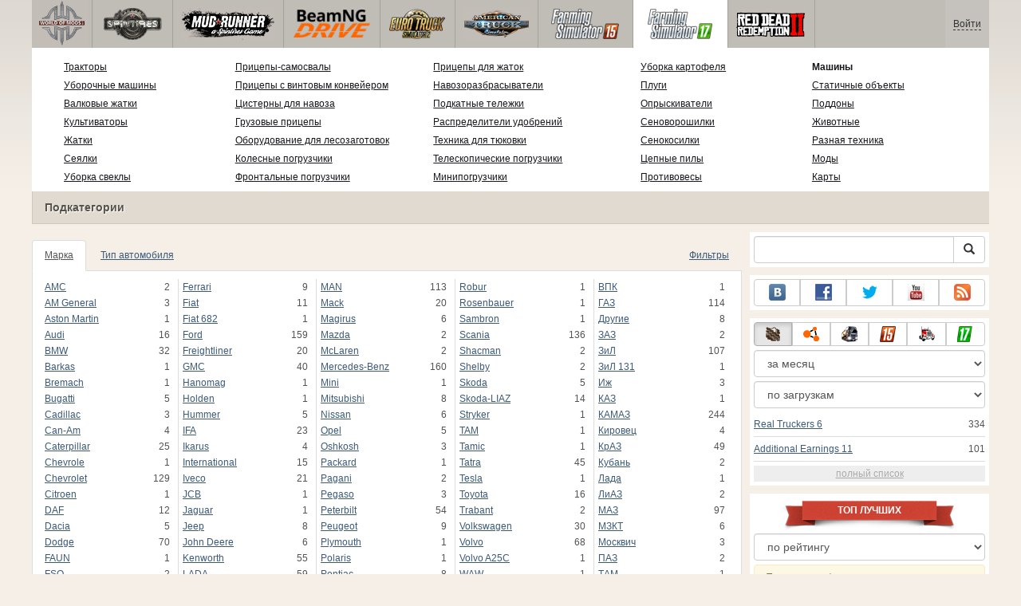

--- FILE ---
content_type: text/html; charset=utf-8
request_url: https://www.worldofmods.ru/farming-simulator-2017/cars/brand:farming+simulator+19/model:joskin/
body_size: 22441
content:
<!DOCTYPE html>
<html lang="ru">
    <head>
        <meta charset="utf-8">
        <meta http-equiv="X-UA-Compatible" content="IE=edge">
        <meta name="viewport" content="width=device-width, initial-scale=1">

        <title>Скачать Farming Simulator 19 Joskin для Farming Simulator 2017 - машины</title>

        <meta name="description" content="">
        <meta name="keywords" content="">

        <link rel="canonical" href="https://www.worldofmods.ru/farming-simulator-2017/cars/brand:farming+simulator+19/model:joskin/" />


        <link rel="search" type="application/opensearchdescription+xml" title="WorldOfMods.ru" href="/opensearch.xml">

        <meta property="og:type" content="website" />
        <meta property="og:title" content="Скачать Farming Simulator 19 Joskin для Farming Simulator 2017 - машины" />
        <meta property="og:url" content="https://www.worldofmods.ru/farming-simulator-2017/cars/brand:farming+simulator+19/model:joskin/" />
        <meta property="og:site_name" content="WorldOfMods.ru" />

        <meta property="fb:app_id" content="1461870570707865" />

        <style>
            * {-webkit-box-sizing: border-box;-moz-box-sizing: border-box;box-sizing: border-box;}
            :after, :before {-webkit-box-sizing: border-box;-moz-box-sizing: border-box;box-sizing: border-box;}
            ol, ul {margin-top: 0;margin-bottom: 10px;}
            img{width: auto\9;height: auto;max-width: 100%;vertical-align: middle;border: 0;-ms-interpolation-mode: bicubic;}
            body hr{height:0;border:0;border-top:1px solid #eee;margin:5px 0}
            body address{font-style:normal;margin:0}
            body a{color:#3c5a78;text-decoration:underline}
            body a.btn,body a:hover{text-decoration:none}
            body p{margin:10px 0}
            body h1,body h2,body h3,body h4,body h5,body .h1,body .h2,body .h3,body .h4,body .h5{font-weight:normal;line-height: 1.1;margin:0;}
            .article-body h2, .article-body h3, .article-body h4, .article-body h5 {font-size:18px;display:inline-block;margin:10px 0 5px}
            .overflow-hidden{overflow:hidden}
            .row:after{display:table;content:" ";clear:both}
            .row{margin-right:-15px;margin-left:-15px}.col-lg-1,.col-lg-10,.col-lg-11,.col-lg-12,.col-lg-2,.col-lg-3,.col-lg-4,.col-lg-5,.col-lg-6,.col-lg-7,.col-lg-8,.col-lg-9,.col-md-1,.col-md-10,.col-md-11,.col-md-12,.col-md-2,.col-md-3,.col-md-4,.col-md-5,.col-md-6,.col-md-7,.col-md-8,.col-md-9,.col-sm-1,.col-sm-10,.col-sm-11,.col-sm-12,.col-sm-2,.col-sm-3,.col-sm-4,.col-sm-5,.col-sm-6,.col-sm-7,.col-sm-8,.col-sm-9,.col-xs-1,.col-xs-10,.col-xs-11,.col-xs-12,.col-xs-2,.col-xs-3,.col-xs-4,.col-xs-5,.col-xs-6,.col-xs-7,.col-xs-8,.col-xs-9{position:relative;min-height:1px;padding-right:15px;padding-left:15px}.col-xs-1,.col-xs-10,.col-xs-11,.col-xs-12,.col-xs-2,.col-xs-3,.col-xs-4,.col-xs-5,.col-xs-6,.col-xs-7,.col-xs-8,.col-xs-9{float:left}.col-xs-12{width:100%}.col-xs-11{width:91.66666667%}.col-xs-10{width:83.33333333%}.col-xs-9{width:75%}.col-xs-8{width:66.66666667%}.col-xs-7{width:58.33333333%}.col-xs-6{width:50%}.col-xs-5{width:41.66666667%}.col-xs-4{width:33.33333333%}.col-xs-3{width:25%}.col-xs-2{width:16.66666667%}.col-xs-1{width:8.33333333%}@media (min-width:768px){.col-sm-1,.col-sm-10,.col-sm-11,.col-sm-12,.col-sm-2,.col-sm-3,.col-sm-4,.col-sm-5,.col-sm-6,.col-sm-7,.col-sm-8,.col-sm-9{float:left}.col-sm-12{width:100%}.col-sm-11{width:91.66666667%}.col-sm-10{width:83.33333333%}.col-sm-9{width:75%}.col-sm-8{width:66.66666667%}.col-sm-7{width:58.33333333%}.col-sm-6{width:50%}.col-sm-5{width:41.66666667%}.col-sm-4{width:33.33333333%}.col-sm-3{width:25%}.col-sm-2{width:16.66666667%}.col-sm-1{width:8.33333333%}}@media (min-width:992px){.col-md-1,.col-md-10,.col-md-11,.col-md-12,.col-md-2,.col-md-3,.col-md-4,.col-md-5,.col-md-6,.col-md-7,.col-md-8,.col-md-9{float:left}.col-md-12{width:100%}.col-md-11{width:91.66666667%}.col-md-10{width:83.33333333%}.col-md-9{width:75%}.col-md-8{width:66.66666667%}.col-md-7{width:58.33333333%}.col-md-6{width:50%}.col-md-5{width:41.66666667%}.col-md-4{width:33.33333333%}.col-md-3{width:25%}.col-md-2{width:16.66666667%}.col-md-1{width:8.33333333%}}@media (min-width:1200px){.col-lg-1,.col-lg-10,.col-lg-11,.col-lg-12,.col-lg-2,.col-lg-3,.col-lg-4,.col-lg-5,.col-lg-6,.col-lg-7,.col-lg-8,.col-lg-9{float:left}.col-lg-12{width:100%}.col-lg-11{width:91.66666667%}.col-lg-10{width:83.33333333%}.col-lg-9{width:75%}.col-lg-8{width:66.66666667%}.col-lg-7{width:58.33333333%}.col-lg-6{width:50%}.col-lg-5{width:41.66666667%}.col-lg-4{width:33.33333333%}.col-lg-3{width:25%}.col-lg-2{width:16.66666667%}.col-lg-1{width:8.33333333%}}
            .table{width: 100%;table-layout: fixed;border:0;max-width: 100%;background-color: transparent;border-collapse: collapse;border-spacing: 0;}
            .table td{line-height: 20px;text-align: left;vertical-align: top;border:0;border-top: 1px solid #ddd;}
            .table-condensed td{padding:4px 5px}
            .table-striped tbody>tr:nth-child(odd)>td, .table-striped tbody>tr:nth-child(odd)>th {background-color: #f9f9f9}
            .no-background{background:none!important}
            .no-padding{padding:0!important}
            .no-padding-top{padding-top:0!important}
            .no-padding-bottom{padding-bottom:0!important}
            .no-margin{margin:0!important}
            .no-margin-top{margin-top:0!important}
            .no-margin-bottom{margin-bottom:0!important}
            .margin-top{margin-top:10px!important}
            .margin-bottom{margin-bottom:10px!important}
            .left,.text-left{text-align:left!important}
            .right,.text-right{text-align:right!important}
            .center,.text-center{text-align:center!important}
            .affix {position: fixed !important}
            div.bb-left{margin:0 10px 8px 0;float:left}div.bb-right{margin:0 0 10px 10px;float:right}div.bb-center{margin:0 0 10px 0;text-align:center}
            html{height:100%;background:#f5efe8 url('/static/public/a676e/images/layout/bg-top.png') repeat-x}
            html,body{min-height:100%}
            html>body{margin: 0;font-family: "Helvetica Neue",Helvetica,Arial,sans-serif;font-size: 12px;line-height: 20px;color: #525252;background:none}
            body .container{width:100%;max-width:100%;padding:0;margin:0 auto}
            @media(min-width:1200px){body .container{width:1200px}}
            body .container > header {}
            .wrapper-body{position: relative;}
            .wrapper-body>.container{background:url('/static/public/a676e/images/layout/bg-top.png') repeat-x #f5efe8}
            header .menu {position:relative;width: 1200px;max-width:100%;z-index: 8;}
            header .menu .logo{display:block;position:absolute;z-index:10;border-right:1px solid #a5a29d;padding-right:5px;}
            header .menu .logo span{display:block;height:60px;width:70px;background:url('/static/public/a676e/images/spritesheets/main.png') 0 -395px}
            header .menu .logo:hover{background:#fff}
            header .menu .logo:hover span{background-position-y:-456px}
            header .menu.affix {top:0;height:auto}
            header .menu .main{height:60px;background:#c0bcb6;position:relative;z-index:9;padding-left:76px}
            header .menu .main .toggle {display:inline-block}
            header .menu .main .toggle a {display: block;width: 60px;height: 60px;padding: 20px 10px 0 10px;}
            header .menu .main .toggle a span:after,header .menu .main .toggle a span:before {content: "";position: absolute;left: 0;top: 9px}
            header .menu .main .toggle a span:after {top: 18px}
            header .menu .main .toggle a span {position: relative;display: block}
            header .menu .main .toggle a span,header .menu .main .toggle a span:after,header .menu .main .toggle a span:before {width: 100%;height: 2px;background-color: #fff;-webkit-transition: all .3s;transition: all .3s;-webkit-backface-visibility: hidden;backface-visibility: hidden;-webkit-border-radius: 2px;border-radius: 2px}
            @media(min-width:1200px){header .menu .main .toggle{display:none}}
            header .menu .main li a { color: #18171d; font-size: 14px; }
            header .menu .main>ul{display:block;list-style:none;height:60px;padding:0;}
            header .menu .main>ul>li{z-index: 20;border-right: 1px solid #a5a29d;list-style-type: none;float: left}
            header .menu .main>ul>li.active,header .menu nav>ul>li:hover{background:#fff}
            header .menu .main>ul>li>a {padding:10px;display:inline-block;text-decoration:none}
            header .menu .main>ul>li:hover>a{text-decoration:none}
            header .menu .main>ul>li>a>div {height:40px}
            header .menu .main>ul>li>a>div>span {display:block;text-transform:uppercase;line-height:40px;font-weight:bold}
            header .menu .main>ul>li>div{display: none;position: absolute;top: 60px;background: #fff;border-bottom:1px solid #cfc8bc;padding:10px 20px 20px 20px;margin:0;z-index:1;overflow: hidden;height:221px;left:0;right:0;}
            header .menu .main>ul>li.active>div{display:block}
            header .menu.affix .main>ul>li.active>div{display:none}
            header .menu .main>ul>li:hover>div, header .menu.affix .main>ul>li.active:hover>div{display:block;z-index:2}
            header .menu .main>ul>li>div>div{float:left;position:relative;height:190px;padding:10px 10px 20px 20px;}
            header .menu .main>ul>li>div>div>ul{vertical-align: top;box-sizing: border-box;margin: 0;padding: 0;float: left;list-style-type: none;}
            header .menu .main>ul>li>div>div>ul>li{vertical-align:middle;padding:0 5px 5px 0;}
            header .menu .main>ul>li>div>div>ul>li>a{text-decoration:underline}
            header .menu .main>ul>li>div>div>ul>li>a:hover{text-decoration:none}
            header .menu .main>ul>li>div>div>ul>li.active>a{text-decoration:none;font-weight:bold;}
            header .menu .main .section-name {height: 40px;margin: 0 -21px -20px 0;background: #e0dad1!important;float: none;position: absolute;right: 0;left: 0;bottom: 0;padding: 10px 0 10px 15px;border-left: 1px solid #cfc8bc!important;color: #57534b;font-weight: bold;font-size: 14px;text-shadow: 1px 1px 1px #fff;-moz-text-shadow: 1px 1px 1px #fff;-webkit-text-shadow: 1px 1px 1px #fff;}
            header .menu .main .section-name.first{margin-left:-20px}
            @media(max-width:1199px){
                header .menu{height:auto!important}
                header .menu .main > ul{display:none}
            }
            header .menu .main>ul>li.farming-simulator-2015>div>div,
            header .menu .main>ul>li.farming-simulator-2017>div>div,
            header .menu .main>ul>li.farming-simulator-2019>div>div {
                padding-top: 5px
            }
            header .menu .main>ul>li.farming-simulator-2015 ul li,
            header .menu .main>ul>li.farming-simulator-2017 ul li,
            header .menu .main>ul>li.farming-simulator-2019 ul li {
                line-height: 18px
            }
            header .menu .main>ul>li.farming-simulator-2015 ul li a,
            header .menu .main>ul>li.farming-simulator-2017 ul li a,
            header .menu .main>ul>li.farming-simulator-2019 ul li a{
                font-size: 12px
            }
            header .menu .user {position: absolute;top: 0;right: 0;height: 60px;padding: 10px;line-height: 40px;z-index:10;background: #c5c2be;}
            header .menu .user a{text-decoration:none}
            header .menu .user .username {color:#333;white-space:nowrap;max-width:65px;overflow:hidden}
            header .menu .user .username span {border-bottom:1px dashed #333}
            header .menu .user .username:hover span {border:none}
            header .menu .user .dropdown-menu a{text-decoration:none;padding:3px 10px}
            header .menu .user .dropdown-menu a span{text-decoration:underline;margin-left:5px}
            header .menu .user .dropdown-menu a:hover span{text-decoration:none}
            header .menu .user ul {line-height: normal;}
            .container>footer{font-size:12px;max-width:100%;overflow:hidden}
            .container>footer .languages{margin: 10px 0;padding: 0}
            .container>footer .languages li{display:inline-block;list-style:none;margin-right:10px}
            .container>footer .counter{margin:5px 0 0 5px;float:right}
            .container>footer p{margin:10px 0}
            main{display:block}
            .columns{display:table;table-layout:fixed;width:100%;margin-bottom:20px}
            .columns .column{display:table-cell;vertical-align:top}
            .columns .column-logo{width:195px}
            .columns .column-sidebar-right{width: 310px; padding: 10px 0 10px 10px;}
            .columns .column-sidebar-right .banner{margin-top:10px;}
            @media(max-width:991px){.columns .column-sidebar-right{display:none}}
            .column-center .banner{margin-top:10px;background:#fff;width:100%;max-width:100%;display:block;overflow: hidden;text-align:center}
            @media(min-width:992px){.column-center .banner .wrapper{max-width:728px}}
            @media(min-width:1157px){.column-center .banner .wrapper{max-width:900px}}
            article {max-width:100%;overflow: hidden}
            article header, aside header {margin-bottom:10px}
            article header h1 {margin:0;font-size:24px;line-height:40px;font-weight:normal}
            article header button{float:right;display:block;height:22px;min-width:30px;margin:9px 10px 0 0}
            article header button:first-of-type{margin-right:0}
            .overflow-gradient{overflow: hidden;white-space: nowrap;position: relative;display: block;text-align: left;}
            .overflow-gradient:after{content: "";pointer-events: none;position: absolute;width: 50px;height: 100%;top: 0;right: 0;background: url([data-uri]);background: -moz-linear-gradient(left,rgba(255,255,255,0) 0,rgba(255,255,255,1) 100%);background: -webkit-gradient(linear,left top,right top,color-stop(0,rgba(255,255,255,0)),color-stop(100%,rgba(255,255,255,1)));background: -webkit-linear-gradient(left,rgba(255,255,255,0) 0,rgba(255,255,255,1) 100%);background: -o-linear-gradient(left,rgba(255,255,255,0) 0,rgba(255,255,255,1) 100%);background: -ms-linear-gradient(left,rgba(255,255,255,0) 0,rgba(255,255,255,1) 100%);background: linear-gradient(to right,rgba(255,255,255,0) 0,rgba(255,255,255,1) 100%);filter: progid:DXImageTransform.Microsoft.gradient(startColorstr='#00ffffff',endColorstr='#ffffff',GradientType=1);}
            header.tearable:after{content:"";margin:0 -10px;border-bottom:1px dotted #999;display:block;}
            .content-block {background:#fff;padding:5px 10px;margin-top:10px}
            .content-block header h2 {margin: 0;font-size: 18px;line-height: 35px;font-weight: normal}
            .sideblock .content-block{padding:5px}
            a.thumbnail{display: block;padding: 4px;margin-bottom: 10px;line-height: 1.42857143;background-color: #fff;border: 1px solid #ddd;border-radius: 4px;-webkit-transition: border .2s ease-in-out;-o-transition: border .2s ease-in-out;transition: border .2s ease-in-out;}
            section.gallery{text-align: center}
            footer.posted{margin-bottom:10px}
            #mod .parameters .value{display: inline-block;margin-right: 10px;vertical-align: middle;line-height: 10px;}
            #mod .parameters .value a {display: inline-block}
            #mod .parameters .value .color{width:16px;height:16px;display:inline-block;border: 1px solid #ddd}
            #mod .gallery > .row > div:nth-child(3n+1) {clear:both}
            #mod .links {margin-top:10px}
            #mod .links .mod-download {height: 60px;background: #006dcc;color: #fff;max-width: 100%;overflow: hidden;}
            #mod .links .mod-download button {display:none;height: 60px;}
            #mod .links .mod-download ul {display: inline-block;padding: 0;margin: 0;}
            #mod .links .mod-download ul li {list-style-type: none;display: inline-block;}
            #mod .links .mod-download>a {line-height: 38px;}
            #mod .links .mod-download a { padding: 10px; display: inline-block; color: #fff}
            #mod .links .mod-download-zip {margin-top:5px}
            #mod .links .mod-download-zip a { display: inline-block; text-decoration: none; border-bottom: 1px dashed; line-height: 16px;}
            #mod .counters {margin-top:10px}
            #old-comments-block header a {padding:5px 10px}
            #old-comments-block .old-comments{max-height: 450px;overflow-y: auto;overflow-x: hidden;padding: 20px 10px 0;margin: 0 -10px;}
            #old-comments-block .comment{position:relative;border-top: 1px solid #eee;margin-bottom: 20px;padding-top:20px;}
            #old-comments-block .comment.comment-reply{margin-left:10%}
            #old-comments-block .comment:first-child{border:none}
            #old-comments-block .comment-author, #old-comments-block .comment-date {display: inline-block;padding: 0 5px;background: #fff;border: 1px solid #ccc;position: absolute;}
            #old-comments-block .comment-author{top: 10px;left: 10px;}
            #old-comments-block .comment-date {bottom: -10px;right: 10px;}
            #profile .user-mods .counters{padding-bottom:10px;padding-top:10px;margin-bottom:10px;border-bottom:1px solid #ccc;}
            #profile .user-mods .counters .counter{display:inline-block;}
            footer.social{margin:10px 0 0}
            footer.social .addthis_toolbox{display:inline-block}
            nav.similar .thumbnail, nav.cross-block .thumbnail {margin:0}
            nav.similar .caption, nav.cross-block .caption {display: block;margin:5px 0 8px 0;max-height: 20px;overflow: hidden;}
            nav.filters{max-width:100%;overflow:hidden}
            nav.filters .tab-content{background: #fff;border: 1px solid #ddd;border-top: none;padding: 10px;position: relative;}
            nav.filters .tab-pane{display:none;max-height:140px;overflow:hidden;}
            nav.filters .tab-pane:after{display: block;content: " ";width: 100%;position: absolute;height: 100%;top: 0;background: #fff url('/static/public/a676e/images/layout/loading-wide.gif') no-repeat center;}
            nav.filters .tab-pane.active{display:block}
            nav.filters .nav {list-style: none;display: block;padding: 0;margin: 0;height: 39px;}
            nav.filters .nav li{display: inline-block;}
            nav.filters .nav li.pull-right{float:right}
            nav.filters .nav li a{display: block;padding: 10px 15px;margin-bottom:-1px}
            nav.filters .nav li.active a{background: #fff;border: 1px solid #ddd;border-bottom-color: #fff;}
            nav.filters .nav li:last-child a{margin-right:0}
            nav.filters sup {margin-right: 5px;position: relative;font-size: 75%;top: -.5em;vertical-align: baseline;}
            nav.filters .form-group {min-height:32px; margin: 0 0 15px;}
            nav.filters .form-group .checkbox {margin-top:5px}
            nav.filters .form-group .input-group-btn {width:auto}
            nav.filters .form-group label {text-align:left!important;font-weight:normal}
            nav.filters .filter-list-values>div{display:table;table-layout:fixed;border:0;width:100%}
            nav.filters .filter-list-values>div>div{display:table-cell;padding:0 5px;border-right:1px solid #ddd}
            nav.filters .filter-list-values>div>div:last-child{border:0}
            nav.filters .filter-list-values>div>div span{display:block}
            nav.filters .filter-list-values>div>div span a, nav.filters .filter-list-values>div>div span strong{margin-right:25px;}
            nav.filters .filter-list-values>div>div span sup{font-size: 100%;top: -10px;float: right;}
            nav.filters .filter-inline-values>div>div span{display:inline-block;margin-right:20px}
            nav.filters .filter-inline-values>div>div span sup{display: none}
            nav.filters .filter-inline-values>div>div {display: inline}
            nav.filters .filter-inline-values .overflow-gradient{display:inline-block;overflow:visible;}
            nav.filters .filter-inline-values .overflow-gradient:after{display:none}
            nav.filters .filter-collapsed-values{max-height:140px;overflow:hidden;margin-bottom:20px}
            nav.filters .form-actions{ padding: 19px 20px 20px; margin-top: 10px; background-color: #f5f5f5; border-top: 1px solid #e5e5e5;}
            nav.filters .minicolors.minicolors-focus {z-index:5}
            nav.filters .minicolors .minicolors-swatch {max-width:38px}
            @media(max-width:768px){nav.filters ul.nav, nav.filters div.tab-content {display: none}}
            #filter-custom .typeahead {right:15px;}
            .catalog>.row{margin:0 -5px}
            .catalog>.row>div{margin:0;padding:0 5px}
            .catalog>.col-sm-6>.banner{height:346.05px}
            @media(max-width:768px){.catalog>.col-sm-6>.banner{height:346.05px}}
            .catalog-content{background: #fff;margin-top: 10px;}
            .catalog-content header{margin: 10px;}
            .catalog-content header button{margin: -1px 0 0 10px;position: relative;padding-left: 20px;}
            .catalog-content header button i{position: absolute;left: 8px;top: 4px;}
            .catalog-content header h3{margin:0}
            .catalog-content header h3 a{font-size: 18px;color: #000;}
            .catalog-content .catalog-content-body {height:247px;overflow:hidden;padding: 0 10px;position: relative;}
            .catalog-content .catalog-content-body:after {content: '';pointer-events: none;position: absolute;height: 50px;bottom: 0;left: 0;right: 0;background: url([data-uri]);background: -moz-linear-gradient(top,rgba(255,255,255,0) 0,rgba(255,255,255,1) 100%);background: -webkit-gradient(linear,left top,left bottom,color-stop(0,rgba(255,255,255,0)),color-stop(100%,rgba(255,255,255,1)));background: -webkit-linear-gradient(top,rgba(255,255,255,0) 0,rgba(255,255,255,1) 100%);background: -o-linear-gradient(top,rgba(255,255,255,0) 0,rgba(255,255,255,1) 100%);background: -ms-linear-gradient(top,rgba(255,255,255,0) 0,rgba(255,255,255,1) 100%);background: linear-gradient(to bottom,rgba(255,255,255,0) 0,rgba(255,255,255,1) 100%);filter: progid:DXImageTransform.Microsoft.gradient(startColorstr='#00ffffff',endColorstr='#ffffff',GradientType=0);}
            .catalog-content .catalog-content-media{display:block;position:relative}
            .catalog-content .catalog-content-media i{position:absolute;top:10px;right:10px;font-size:40px;color:#fff;opacity:.75}
            .catalog-content .catalog-content-media i:hover{opacity:1}
            .catalog-content .catalog-content-media img{width:100%;height:auto}
            .catalog-content footer{padding:5px 10px}
            .catalog-content footer .row:first-of-type{margin-bottom: 5px}
            .catalog-content footer .counter{padding: 0 5px; line-height: 20px; display: inline-block; border: 1px solid #ccc; border-radius: 3px; -moz-border-radius: 3px;-webkit-border-radius: 3px;vertical-align: middle;margin-left: 2px;position: relative;}
            .catalog-pagination{text-align: center;margin-top:10px}
            .catalog-pagination .pagination{text-align: center;margin: 10px 0;}
            .news-widget>.row{margin:0 -10px}
            .news-widget>.row>div{padding:0 5px;margin:0}
            .news-widget .carousel-inner{text-align:center;line-height:0;max-height:245px;overflow-y:hidden}
            @media(max-width:768px){.news-widget .carousel-inner{margin-bottom:10px;max-height:270px}}
            .news-widget .carousel-inner>.item{line-height:20px}
            .news-widget .carousel-inner>.active{display:inline-block}
            .news-widget .carousel-caption{left: 10px;bottom: 10px;right: auto;margin-right: 10px;padding: 5px 10px;background:#333;background:rgba(0,0,0,0.75)}
            .news-widget .carousel-caption p{margin:0}
            .news-widget .carousel-caption p a{color:#fff}
            .news-widget .carousel-control{width: 60px;height: 60px;top: 40%;-webkit-border-radius: 30px;-moz-border-radius: 30px;border-radius: 30px;background: #000; font-size: 30px;position:absolute;opacity:.3}
            .news-widget .carousel-control.left{left:10px}
            .news-widget .carousel-control.right{right:10px}
            .news-widget .carousel-control:hover,.news-widget .carousel-control:focus{opacity:.9}
            .news-widget .carousel-control span{top: 23px;display: inline-block;left: 25px;}
            .news-widget .carousel-control.right span{top: 23px;display: inline-block;left: 15px;}
            .news-widget .last-intros{position:relative}
            .news-widget .last-intros ul{padding: 0;list-style: none;margin: 0}
            .news-widget .last-intros ul li{display: table; width: 100%; table-layout: fixed; border-bottom: 1px solid #ddd; margin-bottom: 5px; padding-bottom: 5px;}
            .news-widget .last-intros ul li div{display: table-cell;vertical-align: top;}
            .news-widget .last-intros ul li div.miniature{padding-right: 10px;width: 125px;}
            .news-widget .last-intros ul li div.miniature a{display: block;}
            .news-widget .last-intros ul li p{margin: 0;line-height: 17px;}
            .news-widget .last-intros ul li:last-of-type{margin:0;border:none;padding:0}
            .news-widget .last-intros .view-all{position: absolute;bottom: 0;right: 0;border: 1px solid #ccc;padding: 0 10px;background: #eee;}
            #search-form label{text-align:left!important;font-weight:normal;}
            #search-form .form-actions{ padding: 19px 20px 20px; margin-top: 10px; background-color: #f5f5f5; border-top: 1px solid #e5e5e5;}
            .sideblock.search .content-block, .sideblock.social-links .content-block {height:44px}
            .social-links .btn {padding: 5px 0;line-height: 12px;}
            .social-links a i{display:inline-block;width:21px;height:21px}
            .neighbors div.row{margin:0 -5px 10px}
            .neighbors div.row:last-of-type{margin-bottom:5px}
            .neighbors div.row>div{display: table; table-layout: fixed;padding: 0 5px;}
            .neighbors div.row>div>div{display: table-cell;vertical-align: top;}
            .neighbors div.miniature{padding-right: 10px;width: 130px;}
            .neighbors div.miniature a{display: block;}
            .neighbors p{margin: 0;line-height: 17px;}
            #chart-mods .content-block, #chart-users .content-block{margin:0}
            #chart-mods .content-block>div, #chart-users .content-block>div{margin-bottom:5px}
            #chart-mods .btn i{height: 22px;}
            #chart-mods nav ul, #chart-users nav ul{padding: 0;list-style-type: none;margin:0}
            #chart-mods nav ul li, #chart-users nav ul li{padding: 5px 0;display: block;border-bottom: 1px solid #ddd;}
            #chart-mods nav ul li.more, #chart-users nav ul li.more{padding:0;border:none}
            #chart-mods nav ul li.more a, #chart-users nav ul li.more a{text-align: center;display: block;background: #eee;margin-top: 5px;color: #aaa;}
            #chart-mods, #chart-users {margin-top:10px}
            #chart-users .header {text-align: center;height:40px}
            #chart-users div.position {display:inline-block}
            #chart-mods .alert, #chart-users .alert {padding: 5px 15px;margin:0}
            form .oauth-links a{margin-right:5px}
            .scroller-top{width:40px;height:100%;opacity:.3;position:fixed;top:0;left:0;display:none;font-weight:700;font-size:25px;text-decoration:none;background:#ccc;vertical-align:top;text-align:center;padding-top:10px;}
            .scroller-top:hover{opacity:1}
        </style>
        <script async src="https://www.googletagmanager.com/gtag/js?id=UA-49152122-1"></script>
        <script>
            window.dataLayer = window.dataLayer || [];
            function gtag(){dataLayer.push(arguments);}
            gtag('js', new Date());

            gtag('config', 'UA-49152122-1');
        </script>
<!--Ya-->
<script src="https://cdn.adfinity.pro/code/worldofmods.ru/adfinity.js" charset="utf-8"></script>    </head>
    <body class="background">
        <script async src="//pagead2.googlesyndication.com/pagead/js/adsbygoogle.js"></script>
<script>
    (function(w,d,o,g,r,a,m){
        var cid=(Math.random()*1e17).toString(36);d.write('<div id="'+cid+'"></div>');
        w[r]=w[r]||function(){(w[r+'l']=w[r+'l']||[]).push(arguments)};
        function e(b,w,r){if((w[r+'h']=b.pop())&&!w.ABN){
            var a=d.createElement(o),p=d.getElementsByTagName(o)[0];a.async=1;
            a.src='//cdn.'+w[r+'h']+'/libs/e.js';a.onerror=function(){e(g,w,r)};
            p.parentNode.insertBefore(a,p)}}e(g,w,r);
        w[r](cid,{id:1739528077,domain:w[r+'h']});
    })(window,document,'script',['trafficbass.com'],'ABNS');
</script>        <div style="display: none;" class="outer-wrapper">
            <div class="container">
            </div>
        </div>
        <div class="wrapper-body" id="wrapper-body">
            <div class="container">
                <header>
                    <div class="menu">
                        <a href="/" class="logo"><span></span></a>
<nav role="navigation" class="user" data-source="/cabinet/session/menu/">
    <div class="loading">...</div>
</nav>
<script type="text/x-tmpl" id="tmpl-session-menu">
    <a href="/cabinet/session/start/" data-action="session-start">
        <div class="username">
            <span>Войти</span>
        </div>
    </a>
</script>
<script type="text/x-tmpl" id="tmpl-modal-session-start">
    <div class="modal-dialog" role="document">
        <div class="modal-content">
            <form class="form-horizontal" method="post" action="/cabinet/session/start/">
                <div class="modal-header">
                    <button type="button" class="close" data-dismiss="modal" aria-label="Close"><span aria-hidden="true">&times;</span></button>
                    <h4 class="modal-title">Авторизация</h4>
                </div>
                <div class="modal-body">
                    <div class="form-group">
                        <label for="userName" class="col-sm-4 control-label">Имя пользователя</label>
                        <div class="col-sm-8">
                            <input type="text" name="user[name]" id="userName" class="form-control" maxlength="24" />
                        </div>
                    </div>
                    <div class="form-group">
                        <label for="userPassword" class="col-sm-4 control-label">Пароль</label>
                        <div class="col-sm-8">
                            <input type="password" name="user[password]" id="userPassword" class="form-control" maxlength="50" />
                        </div>
                    </div>
                </div>
                <div class="modal-footer">
                    <div class="pull-left oauth-links">
                        <a href="/cabinet/oauth/link/facebook/"><i class="spritesheet-main spritesheet-main-default-oauth spritesheet-main-default-oauth-facebook">&nbsp;</i></a>
                        <a href="/cabinet/oauth/link/google/"><i class="spritesheet-main spritesheet-main-default-oauth spritesheet-main-default-oauth-google">&nbsp;</i></a>
                        <a href="/cabinet/oauth/link/twitter/"><i class="spritesheet-main spritesheet-main-default-oauth spritesheet-main-default-oauth-twitter">&nbsp;</i></a>
                        <a href="/cabinet/oauth/link/vk/"><i class="spritesheet-main spritesheet-main-default-oauth spritesheet-main-default-oauth-vk">&nbsp;</i></a>
                        <a href="/cabinet/oauth/link/yandex/"><i class="spritesheet-main spritesheet-main-default-oauth spritesheet-main-default-oauth-yandex">&nbsp;</i></a>
                        <a href="/cabinet/oauth/link/mailru/"><i class="spritesheet-main spritesheet-main-default-oauth spritesheet-main-default-oauth-mailru">&nbsp;</i></a>
                        <a href="/cabinet/oauth/link/steam/"><i class="spritesheet-main spritesheet-main-default-oauth spritesheet-main-default-oauth-steam">&nbsp;</i></a>
                    </div>
                    <button type="submit" class="btn btn-sm btn-success">Войти</button>
                    <a href="/cabinet/user/register/" class="btn btn-sm btn-default">Регистрация</a>
                    <a href="/cabinet/user/amnesia/">Забыли пароль?</a>
                </div>
            </form>
        </div>
    </div>
</script>
<style>
    header .menu{height:281px}
</style>
<nav role="navigation" class="main">
    <div class="toggle" data-action="mmenu">
        <a href="#">
            <span></span>
        </a>
    </div>
    <ul>
        <li class="spin-tires">
            <a href="/spin-tires/" title="">
                <div><span>spin-tires</span></div>
            </a>
            <div class="submenu">
<div style="width: 35%">
    <ul>
        <li>
            <a href="/spin-tires/download/" class="oicon oicon-program" title="Скачать Spin Tires">Скачать Spin Tires</a>
        </li>
        <li>
            <a href="/spin-tires/cars/" class="oicon oicon-car" title="Машины для Spin Tires">Машины</a>
        </li>
        <li>
            <a href="/spin-tires/maps/" class="oicon oicon-maps" title="Карты для Spin Tires">Карты</a>
        </li>
        <li>
            <a href="/spin-tires/bikes/" class="oicon oicon-bike" title="Мотоциклы для Spin Tires">Мотоциклы</a>
        </li>
        <li>
            <a href="/spin-tires/mods/" class="oicon oicon-mod" title="Моды для Spin Tires">Моды</a>
        </li>
    </ul>
    <div class="section-name first">Подкатегории</div>
</div>
<div style="width: 65%">
    <ul style="width: 50%">
        <li>
            <a href="/spin-tires/wiki/10-what-are-the-goals-and-what-to-do-in-spin-tires.html" title="Какие цели и что делать в игре Spin Tires?">Какие цели и что делать в игре Spin Tires?</a>
        </li>
        <li>
            <a href="/spin-tires/wiki/13-controls.html" title="Управление в Spin Tires 2014">Управление в Spin Tires 2014</a>
        </li>
        <li>
            <a href="/spin-tires/wiki/11-spin-tires-2014-black-screen-what-to-do.html" title="Черный экран - что делать?">Черный экран - что делать?</a>
        </li>
        <li>
            <a href="/spin-tires/wiki/8-how-to-play-online-in-spintires-2014.html" title="Игра по сети в SpinTires 2014">Игра по сети в SpinTires 2014</a>
        </li>
        <li>
            <a href="/spin-tires/mods/281-clear-cache-v10.html" title="Скачать Clear Cache для Spin Tires">Скачать Clear Cache</a>
        </li>
    </ul>
    <ul style="width: 40%">
        <li>
            <a href="/spin-tires/wiki/12-achievements-in-spin-tires-2014.html" title="Достижения в Spin Tires 2014">Достижения в Spin Tires 2014</a>
        </li>
        <li>
            <a href="/spin-tires/wiki/54-spintires-modding-guide.html" title="Подробная инструкция по созданию модов для SpinTires">Гайд по моддингу SpinTires</a>
        </li>
        <li>
            <a href="/spin-tires/wiki/9-how-to-install-mods-on-spin-tires.html" title="Как установить моды на полную версию Spin Tires">Как установить моды на полную версию Spin Tires</a>
        </li>
    </ul>
    <div class="section-name">Полезная информация</div>
</div>            </div>
        </li>
        <li class="spintires-mudrunner">
            <a href="/spintires-mudrunner/" title="">
                <div><span>spintires-mudrunner</span></div>
            </a>
            <div class="submenu">
<div style="width: 50%">
    <ul>
        <li>
            <a href="/spintires-mudrunner/cars/" class="oicon oicon-car" title="Машины для Spintires MudRunner">Машины</a>
        </li>
        <li>
            <a href="/spintires-mudrunner/maps/" class="oicon oicon-maps" title="Карты для Spintires MudRunner">Карты</a>
        </li>
        <li>
            <a href="/spintires-mudrunner/bikes/" class="oicon oicon-bike" title="Мотоциклы для Spintires Mudrunner">Мотоциклы</a>
        </li>
        <li>
            <a href="/spintires-mudrunner/mods/" class="oicon oicon-mod" title="Моды для Spintires MudRunner 2017">Моды</a>
        </li>
    </ul>
    <div class="section-name first">Подкатегории</div>
</div>
<div style="width: 50%">
    <ul style="width: 100%">
        <li>
            <a href="/spintires-mudrunner/faq/215-system-requirements.html" title="Системные требования Spintires Mudrunner">Системные требования Spintires Mudrunner</a>
        </li>
        <li>
            <a href="/spintires-mudrunner/faq/216-manual-convert-spintires-mods.html" title="Настройка модов для Spintires Mudrunner, установка модов">Ручная настройка модов SpinTires для MudRunner</a>
        </li>
    </ul>
    <div class="section-name">Полезная информация</div>
</div>            </div>
        </li>
        <li class="beamng">
            <a href="/beamng/" title="">
                <div><span>beamng</span></div>
            </a>
            <div class="submenu">
<div style="width:37%;">
    <ul>
        <li>
            <a href="/beamng/cars/" title="Машины для BeamNG Drive скачать бесплатно">Машины</a>
        </li>
        <li>
            <a href="/beamng/bikes/" title="Мотоциклы для BeamNG Drive">Мотоциклы</a>
        </li>
        <li>
            <a href="/beamng/planes/" title="Самолеты для BeamNG Drives">Самолеты</a>
        </li>
        <li>
            <a href="/beamng/maps/" title="Карты для BeamNG Drives">Карты</a>
        </li>
        <li>
            <a href="/beamng/mods/" title="Моды для BeamNG Drive">Моды</a>
        </li>
    </ul>
    <div class="section-name first">Подкатегории</div>
</div>
<div style="width:63%;">
    <ul style="width: 55%">
        <li>
            <a href="/beamng/wiki/3-features-beamng-drive.html" title="Особенности игры BeamNG Drive">Особенности игры BeamNG Drive</a>
        </li>
        <li>
            <a href="/beamng/wiki/14-system-requirements.html" title="Системные требования BeamNG Drive: минимальные и рекомендуемые">Системные требования BeamNG Drive</a>
        </li>
        <li>
            <a href="/beamng/wiki/15-where-to-buy.html" title="Где купить BeamNG Drive? - Активируйте ключ BeamNG Drive в Steam">Где купить BeamNG Drive?</a>
        </li>
        <li>
            <a href="/beamng/wiki/4-installation-instructions-beamng-drive.html" title="Инструкция по установке BeamNG Drive">Инструкция по установке BeamNG Drive</a>
        </li>
        <li>
            <a href="/beamng/wiki/1-beamng-controls.html" title="Управление в BeamNG Drive: сочетания клавиш">Управление в BeamNG Drive</a>
        </li>
        <li>
            <a href="/beamng/wiki/5-eliminating-lags-in-beamng-drive.html" title="Устранение лагов в BeamNG Drive">Устранение лагов в BeamNG Drive</a>
        </li>
    </ul>
    <ul>
        <li>
            <a href="/beamng/wiki/6-the-truth-about-playing-beamng-drive-online.html" title="Правда об игре в BeamNG Drive онлайн">BeamNG Drive онлайн</a>
        </li>
        <li>
            <a href="/beamng/wiki/2-mod-install.html" title="Установка модов в BeamNG Drive: машины и карты">Установка модов в BeamNG Drive</a>
        </li>
        <li>
            <a href="/beamng/wiki/7-adding-bots-beamng-drive.html" title="Добавление ботов BeamNG Drive">Добавление ботов BeamNG Drive</a>
        </li>
    </ul>
    <div class="section-name">Быстрый доступ</div>
</div>            </div>
        </li>
        <li class="euro-truck-simulator-2">
            <a href="/euro-truck-simulator-2/" title="">
                <div><span>ets-2</span></div>
            </a>
            <div class="submenu">
<div style="width:45%;">
    <ul>
        <li>
            <a href="/euro-truck-simulator-2/cars/" title="Грузовики для Euro Truck Simulator 2">Грузовики и прочий транспорт</a>
        </li>
        <li>
            <a href="/euro-truck-simulator-2/maps/" title="Скачать карты Euro Truck Simulator 2">Новые карты</a>
        </li>
        <li>
            <a href="/euro-truck-simulator-2/mods/" title="Скачать моды Euro Truck Simulator 2">Моды</a>
        </li>
        <li>
            <a href="/euro-truck-simulator-2/patches/" title="Скачать патчи для Euro Truck Simulator 2">Патчи</a>
        </li>
        <li>
            <a href="/euro-truck-simulator-2/trailers/" title="Скачать прицепы Euro Truck Simulator 2">Прицепы</a>
        </li>
        <li>
            <a href="/euro-truck-simulator-2/interiors/" title="Скачать новые интерьеры грузовиков Euro Truck Simulator 2">Интерьеры грузовиков</a>
        </li>
    </ul>
    <div class="section-name first">Подкатегории</div>
</div>
<div style="width:55%;">
    <ul>
        <li>
            <a href="/euro-truck-simulator-2/trainer.html" title="Euro Truck Simulator 2 trainer">Трейнер Euro Truck Simulator 2</a>
        </li>
        <li>
            <a href="/euro-truck-simulator-2/how-to-install-mods.html" title="Инструкция по установке модов Euro Truck Simulator 2">Как установить моды Euro Truck Simulator 2</a>
        </li>
        <li>
            <a href="/euro-truck-simulator-2/multiplayer.html" title="Как играть в Euro Truck Simulator 2 онлайн">ETS 2 мультиплеер</a>
        </li>
        <li>
            <a href="/euro-truck-simulator-2/money.html" title="Узнайте как быстро получить много денег в Euro Truck Simulator 2">Как получить много денег в ETS 2</a>
        </li>
        <li>
            <a href="/euro-truck-simulator-2/russian-trucks.html" title="Русские грузовики в Euro Truck Simulator 2">Русские грузовики для Euro Truck Simulator 2</a>
        </li>
        <li>
            <a href="/euro-truck-simulator-2/russian-maps.html" title="Скачать карту России для ETS 2">Euro Truck Simulator 2 карты России</a>
        </li>
    </ul>
    <div class="section-name">Полезная информация</div>
</div>            </div>
        </li>
        <li class="american-truck-simulator">
            <a href="/american-truck-simulator/" title="">
                <div><span>ats</span></div>
            </a>
            <div class="submenu">
<div style="width:55%;">
    <ul style="width:55%">
        <li>
            <a href="/american-truck-simulator/cars/" title="Грузовики для American Truck Simulator">Грузовики и прочий транспорт</a>
        </li>
        <li>
            <a href="/american-truck-simulator/tuning-parts/" title="Скачать запчасти и тюнинг для American Truck Simulator">Тюнинг и запчасти</a>
        </li>
        <li>
            <a href="/american-truck-simulator/trailers/" title="Прицепы для American Truck Simulator - скачать моды на прицепы ATS">Новые прицепы для ATS</a>
        </li>
        <li>
            <a href="/american-truck-simulator/interiors/" title="Интерьеры для American Truck Simulator - скачать интерьеры ATS">Интерьеры</a>
        </li>
        <li>
            <a href="/american-truck-simulator/skins-and-paint-jobs/" title="Скины и покрасочные работы для American Truck Simulator">Скины и покрасочные работы</a>
        </li>
    </ul>
    <ul>
        <a href="/american-truck-simulator/mods/" title="Скачать моды American Truck Simulator">Моды ATS</a>
        </li>
        <li>
            <a href="/american-truck-simulator/maps/" title="Скачать карты American Truck Simulator">Новые карты ATS</a>
        </li>
        <li>
            <a href="/american-truck-simulator/news/" title="Свежие новости об American Truck Simulator">Новости</a>
        </li>
    </ul>
    <div class="section-name first">Подкатегории</div>
</div>
<div style="width:45%;">
    <ul>
        <li>
            <a href="/american-truck-simulator/faq/" title="Советы и подсказки по игре American Truck Simulator">Советы и подсказки American Truck Simulator</a>
        </li>
        <li>
            <a href="/american-truck-simulator/cheats.html" title="Скачайте лучшие читы для American Truck Simulator">Читы на деньги для ATS</a>
        </li>
        <li>
            <a href="/american-truck-simulator/trainer.html" title="Скачать трейнеры American Truck Simulator">Трейнер American Truck Simulator</a>
        </li>
    </ul>
    <div class="section-name">Полезная информация</div>
</div>            </div>
        </li>
        <li class="farming-simulator-2015">
            <a href="/farming-simulator-2015/" title="">
                <div><span>fs-2015</span></div>
            </a>
            <div class="submenu">
<div style="width: 100%">
    <ul style="width:19%;">
        <li>
            <a href="/farming-simulator-2015/tractors/" title="Скачать тракторы для Farming Simulator 2015">Тракторы</a>
        </li>
        <li>
            <a href="/farming-simulator-2015/harvesters/" title="Скачать комбайны для Farming Simulator 2015">Комбайны</a>
        </li>
        <li>
            <a href="/farming-simulator-2015/windrowers/" title="Скачать валковые жатки для Farming Simulator 2015">Валковые жатки</a>
        </li>
        <li>
            <a href="/farming-simulator-2015/cultivators/" title="Скачать культиваторы для Farming Simulator 2015">Культиваторы</a>
        </li>
        <li>
            <a href="/farming-simulator-2015/headers/" title="Скачать жатки для Farming Simulator 2015">Жатки</a>
        </li>
        <li>
            <a href="/farming-simulator-2015/sowing-machines/" title="Скачать сеялки для Farming Simulator 2015">Сеялки</a>
        </li>
        <li>
            <a href="/farming-simulator-2015/beet-harvesting/" title="Скачать уборщики свеклы для Farming Simulator 2015">Уборка свеклы</a>
        </li>
    </ul>
    <ul style="width:22%;">
        <li>
            <a href="/farming-simulator-2015/tippers/" title="Скачать прицепы-самосвалы для Farming Simulator 2015">Прицепы-самосвалы</a>
        </li>
        <li>
            <a href="/farming-simulator-2015/auger-wagons/" title="Скачать прицепы с винтовым конвейером для Farming Simulator 2015">Прицепы с винтовым конвейером</a>
        </li>
        <li>
            <a href="/farming-simulator-2015/slurry-tanks/" title="Скачать цистерны для навоза для Farming Simulator 2015">Цистерны для навоза</a>
        </li>
        <li>
            <a href="/farming-simulator-2015/loading-wagons/" title="Скачать грузовые прицепы для Farming Simulator 2015">Грузовые прицепы</a>
        </li>
        <li>
            <a href="/farming-simulator-2015/forestry-equipment/" title="Скачать оборудование для лесозаготовок для Farming Simulator 2015">Оборудование для лесозаготовок</a>
        </li>
        <li>
            <a href="/farming-simulator-2015/wheel-loaders/" title="Скачать колесные погрузчики для Farming Simulator 2015">Колесные погрузчики</a>
        </li>
        <li>
            <a href="/farming-simulator-2015/front-loaders/" title="Скачать фронтальные погрузчики для Farming Simulator 2015">Фронтальные погрузчики</a>
        </li>
    </ul>
    <ul style="width:23%;">
        <li>
            <a href="/farming-simulator-2015/header-trailers/" title="Скачать прицепы для жаток для Farming Simulator 2015">Прицепы для жаток</a>
        </li>
        <li>
            <a href="/farming-simulator-2015/manure-spreaders/" title="Скачать навозоразбрасыватели для Farming Simulator 2015">Навозоразбрасыватели</a>
        </li>
        <li>
            <a href="/farming-simulator-2015/dollys/" title="Скачать подкатные тележки для Farming Simulator 2015">Подкатные тележки</a>
        </li>
        <li>
            <a href="/farming-simulator-2015/fertilizer-spreaders/" title="Скачать распределители удобрений для Farming Simulator 2015">Распределители удобрений</a>
        </li>
        <li>
            <a href="/farming-simulator-2015/feeding-technology/" title="Скачать технику для кормления скота в игре Farming Simulator 2015">Техника для кормления скота</a>
        </li>
        <li>
            <a href="/farming-simulator-2015/baling-technology/" title="Скачать технику для тюковки для Farming Simulator 2015">Техника для тюковки</a>
        </li>
        <li>
            <a href="/farming-simulator-2015/telehandlers/" title="Скачать телескопические погрузчики для Farming Simulator 2015">Телескопические погрузчики</a>
        </li>
    </ul>
    <ul style="width: 19%">
        <li>
            <a href="/farming-simulator-2015/potato-harvesting/" title="Скачать моды для уборки картофеля для Farming Simulator 2015">Уборка картофеля</a>
        </li>
        <li>
            <a href="/farming-simulator-2015/plows/" title="Скачать плуги для Farming Simulator 2015">Плуги</a>
        </li>
        <li>
            <a href="/farming-simulator-2015/sprayers/" title="Скачать опрыскиватели для Farming Simulator 2015">Опрыскиватели</a>
        </li>
        <li>
            <a href="/farming-simulator-2015/tedders/" title="Скачать сеноворошилки для Farming Simulator 2015">Сеноворошилки</a>
        </li>
        <li>
            <a href="/farming-simulator-2015/mowers/" title="Скачать сенокосилки для Farming Simulator 2015">Сенокосилки</a>
        </li>
        <li>
            <a href="/farming-simulator-2015/chainsaw/" title="Скачать цепные пилы для Farming Simulator 2015">Цепные пилы</a>
        </li>
        <li>
            <a href="/farming-simulator-2015/weights/" title="Скачать противовесы для Farming Simulator 2015">Противовесы</a>
        </li>
    </ul>
    <ul>
        <li>
            <a href="/farming-simulator-2015/cars/" title="Машины для Farming Simulator 2015 скачать бесплатно">Машины</a>
        </li>
        <li>
            <a href="/farming-simulator-2015/placeables/" title="Скачать объекты для Farming Simulator 2015">Статичные объекты</a>
        </li>
        <li>
            <a href="/farming-simulator-2015/animals/" title="Скачать животных для Farming Simulator 2015">Животные</a>
        </li>
        <li>
            <a href="/farming-simulator-2015/misc/" title="Скачать другую технику для категории Разное игры Farming Simulator 2015">Разная техника</a>
        </li>
        <li>
            <a href="/farming-simulator-2015/programs/" title="Программы для Farming Simulator 2015">Программы</a>
        </li>
        <li>
            <a href="/farming-simulator-2015/mods/" title="Скачать моды для Farming Simulator 2015">Моды</a>
        </li>
        <li>
            <a href="/farming-simulator-2015/maps/" title="Скачать карты для Farming Simulator 2015">Карты</a>
        </li>
    </ul>
    <div class="section-name first">Подкатегории</div>
</div>            </div>
        </li>
        <li class="farming-simulator-2017 active">
            <a href="/farming-simulator-2017/" title="">
                <div><span>fs-2017</span></div>
            </a>
            <div class="submenu">
<div style="width: 100%">
    <ul style="width:19%;">
        <li>
            <a href="/farming-simulator-2017/tractors/" title="Скачать тракторы для Farming Simulator 2017">Тракторы</a>
        </li>
        <li>
            <a href="/farming-simulator-2017/harvesters/" title="Скачать уборочные машины для Farming Simulator 2017">Уборочные машины</a>
        </li>
        <li>
            <a href="/farming-simulator-2017/windrowers/" title="Скачать валковые жатки для Farming Simulator 2017">Валковые жатки</a>
        </li>
        <li>
            <a href="/farming-simulator-2017/cultivators/" title="Скачать культиваторы для Farming Simulator 2017">Культиваторы</a>
        </li>
        <li>
            <a href="/farming-simulator-2017/headers/" title="Скачать жатки для Farming Simulator 2017">Жатки</a>
        </li>
        <li>
            <a href="/farming-simulator-2017/sowing-machines/" title="Скачать сеялки для Farming Simulator 2017">Сеялки</a>
        </li>
        <li>
            <a href="/farming-simulator-2017/beet-harvesting/" title="Скачать уборщики свеклы для Farming Simulator 2017">Уборка свеклы</a>
        </li>
    </ul>
    <ul style="width:22%;">
        <li>
            <a href="/farming-simulator-2017/tippers/" title="Скачать прицепы-самосвалы для Farming Simulator 2017">Прицепы-самосвалы</a>
        </li>
        <li>
            <a href="/farming-simulator-2017/auger-wagons/" title="Скачать прицепы с винтовым конвейером для Farming Simulator 2017">Прицепы с винтовым конвейером</a>
        </li>
        <li>
            <a href="/farming-simulator-2017/slurry-tanks/" title="Скачать цистерны для навоза для Farming Simulator 2017">Цистерны для навоза</a>
        </li>
        <li>
            <a href="/farming-simulator-2017/loading-wagons/" title="Скачать грузовые прицепы для Farming Simulator 2017">Грузовые прицепы</a>
        </li>
        <li>
            <a href="/farming-simulator-2017/forestry-equipment/" title="Скачать оборудование для лесозаготовок для Farming Simulator 2017">Оборудование для лесозаготовок</a>
        </li>
        <li>
            <a href="/farming-simulator-2017/wheel-loaders/" title="Скачать колесные погрузчики для Farming Simulator 2017">Колесные погрузчики</a>
        </li>
        <li>
            <a href="/farming-simulator-2017/front-loaders/" title="Скачать фронтальные погрузчики для Farming Simulator 2017">Фронтальные погрузчики</a>
        </li>
    </ul>
    <ul style="width:23%;">
        <li>
            <a href="/farming-simulator-2017/header-trailers/" title="Скачать прицепы для жаток для Farming Simulator 2017">Прицепы для жаток</a>
        </li>
        <li>
            <a href="/farming-simulator-2017/manure-spreaders/" title="Скачать навозоразбрасыватели для Farming Simulator 2017">Навозоразбрасыватели</a>
        </li>
        <li>
            <a href="/farming-simulator-2017/dollys/" title="Скачать подкатные тележки для Farming Simulator 2017">Подкатные тележки</a>
        </li>
        <li>
            <a href="/farming-simulator-2017/fertilizer-spreaders/" title="Скачать распределители удобрений для Farming Simulator 2017">Распределители удобрений</a>
        </li>
        <li>
            <a href="/farming-simulator-2017/baling-technology/" title="Скачать технику для тюковки для Farming Simulator 2017">Техника для тюковки</a>
        </li>
        <li>
            <a href="/farming-simulator-2017/telehandlers/" title="Скачать телескопические погрузчики для Farming Simulator 2017">Телескопические погрузчики</a>
        </li>
        <li>
            <a href="/farming-simulator-2017/skid-steer-loaders/" title="Минипогрузчики для Farming Simulator 2017">Минипогрузчики</a>
        </li>
    </ul>
    <ul style="width: 19%">
        <li>
            <a href="/farming-simulator-2017/potato-harvesting/" title="Скачать моды для уборки картофеля для Farming Simulator 2017">Уборка картофеля</a>
        </li>
        <li>
            <a href="/farming-simulator-2017/plows/" title="Скачать плуги для Farming Simulator 2017">Плуги</a>
        </li>
        <li>
            <a href="/farming-simulator-2017/sprayers/" title="Скачать опрыскиватели для Farming Simulator 2017">Опрыскиватели</a>
        </li>
        <li>
            <a href="/farming-simulator-2017/tedders/" title="Скачать сеноворошилки для Farming Simulator 2017">Сеноворошилки</a>
        </li>
        <li>
            <a href="/farming-simulator-2017/mowers/" title="Скачать сенокосилки для Farming Simulator 2017">Сенокосилки</a>
        </li>
        <li>
            <a href="/farming-simulator-2017/chainsaw/" title="Скачать цепные пилы для Farming Simulator 2017">Цепные пилы</a>
        </li>
        <li>
            <a href="/farming-simulator-2017/weights/" title="Скачать противовесы для Farming Simulator 2017">Противовесы</a>
        </li>
    </ul>
    <ul>
        <li class="active">
            <a href="/farming-simulator-2017/cars/" title="Машины для Farming Simulator 2017 скачать бесплатно">Машины</a>
        </li>
        <li>
            <a href="/farming-simulator-2017/placeables/" title="Скачать объекты для Farming Simulator 2017">Статичные объекты</a>
        </li>
        <li>
            <a href="/farming-simulator-2017/pallets/" title="Поддоны для Farming Simulator 2017">Поддоны</a>
        </li>
        <li>
            <a href="/farming-simulator-2017/animals/" title="Скачать животных для Farming Simulator 2017">Животные</a>
        </li>
        <li>
            <a href="/farming-simulator-2017/misc/" title="Скачать другую технику для категории Разное игры Farming Simulator 2017">Разная техника</a>
        </li>
        <li>
            <a href="/farming-simulator-2017/mods/" title="Скачать моды для Farming Simulator 2017">Моды</a>
        </li>
        <li>
            <a href="/farming-simulator-2017/maps/" title="Скачать карты для Farming Simulator 2017">Карты</a>
        </li>
    </ul>
    <div class="section-name first">Подкатегории</div>
</div>            </div>
        </li>
        <li class="rdr-2">
            <a href="/rdr-2/" title="">
                <div><span>rdr-2</span></div>
            </a>
            <div class="submenu">
<div style="width: 55%">
    <ul style="width: 50%">
        <li>
            <a href="/rdr-2/mods/" class="oicon oicon-mod" title="Моды для Red Dead Redemption 2">Моды для Red Dead Redemption 2</a>
        </li>
        <li>
            <a href="/rdr-2/tools/" class="oicon oicon-program" title="Утилиты и программы для RDR 2">Утилиты и программы для RDR 2</a>
        </li>
        <li>
            <a href="/rdr-2/scripts/" class="oicon oicon-script" title="Скрипты для Red Dead Redemption 2">Скрипты RDR2</a>
        </li>
        <li>
            <a href="/rdr-2/weapons/" class="oicon oicon-weapon" title="Моды на оружие Red Dead Redemption 2">Моды на оружие</a>
        </li>
        <li>
            <a href="/rdr-2/savegame/" class="oicon oicon-mod" title="Сохранения игры Red Dead Redemption 2">Сохранения RDR 2</a>
        </li>
    </ul>
    <ul style="width: 49%">
        <li>
            <a href="/rdr-2/transport/" class="oicon oicon-mod" title="Моды на транспорт для RDR 2">Транспорт и лошади</a>
        </li>
        <li>
            <a href="/rdr-2/skins/" class="oicon oicon-skin" title="Скины для Red Dead Redemption 2">Скины RDR 2</a>
        </li>
        <li>
            <a href="/rdr-2/news/" class="oicon oicon-flash" title="Новости Red Dead Redemption 2">Новости</a>
        </li>
        <li>
            <a href="/rdr-2/faq/" class="oicon oicon-faq" title="FAQ - гайды по Red Dead Redemption 2">FAQ - гайды по RDR 2</a>
        </li>
    </ul>
    <div class="section-name first">Подкатегории</div>
</div>
<div style="width: 45%">
    <ul>
        <li>
            <a href="/rdr-2/tools/56728-red-dead-redemption-2-trainer-trejner.html" title="Red Dead Redemption 2 Trainer - Трейнер">Скачать трейнер для RDR 2</a>
        </li>
        <li>
            <a href="/rdr-2/scripts/56739-scripthook-dl-red-dead-redemption-2.html" title="ScriptHook для Red Dead Redemption 2">ScriptHook RDR 2</a>
        </li>
        <li>
            <a href="/rdr-2/red-dead-redemption-2-cheats.html" title="Читы для Red Dead Redemption 2">Коды и читы RDR 2</a>
        </li>
        <li>
            <a href="/rdr-2/faq/443-rdr-2-world-map.html" title="RDR 2 карта мира">RDR 2 карта мира</a>
        </li>
        <li>
            <a href="/rdr-2/faq/442-red-dead-redemption-2-treasure-map.html" title="Карта сокровищ Red Dead Redemption 2">Карта сокровищ RDR 2</a>
        </li>
    </ul>
    <div class="section-name">Полезная информация</div>
</div>            </div>
        </li>
    </ul>
</nav>                    </div>
                </header>

                <div class="columns">
                    <div class="column column-center">
<div class="banner" role="banner"><div><div class="wrapper"><div id="shapka"></div></div></div></div>                        <div class="content">
<section id="category">
    <aside class="content-block no-padding no-background">
<nav role="navigation" class="filters">
    <ul class="nav nav-tabs">
        <li class="active">
            <a href="#filter-brand" data-toggle="tab">Марка</a>
        </li>
        <li>
            <a href="#filter-car-type" data-toggle="tab">Тип автомобиля</a>
        </li>
        <li class="pull-right">
            <a href="#filter-custom" data-toggle="tab">Фильтры</a>
        </li>
    </ul>
    <div class="tab-content">
        <div class="tab-pane active" id="filter-brand" data-parameter-id="20">
            <div class="filter-list-values">
                <div>
                    <div>
                        <span><a href="/farming-simulator-2017/cars/" class="overflow-gradient" title=""></a><sup>331</sup></span>
                        <span><a href="/farming-simulator-2017/cars/brand:amc/" class="overflow-gradient" title="AMC">AMC</a><sup>2</sup></span>
                        <span><a href="/farming-simulator-2017/cars/brand:am+general/" class="overflow-gradient" title="AM General">AM General</a><sup>3</sup></span>
                        <span><a href="/farming-simulator-2017/cars/brand:aston+martin/" class="overflow-gradient" title="Aston Martin">Aston Martin</a><sup>1</sup></span>
                        <span><a href="/farming-simulator-2017/cars/brand:audi/" class="overflow-gradient" title="Audi">Audi</a><sup>16</sup></span>
                        <span><a href="/farming-simulator-2017/cars/brand:bmw/" class="overflow-gradient" title="BMW">BMW</a><sup>32</sup></span>
                        <span><a href="/farming-simulator-2017/cars/brand:barkas/" class="overflow-gradient" title="Barkas">Barkas</a><sup>1</sup></span>
                        <span><a href="/farming-simulator-2017/cars/brand:bremach/" class="overflow-gradient" title="Bremach">Bremach</a><sup>1</sup></span>
                        <span><a href="/farming-simulator-2017/cars/brand:bugatti/" class="overflow-gradient" title="Bugatti">Bugatti</a><sup>5</sup></span>
                        <span><a href="/farming-simulator-2017/cars/brand:cadillac/" class="overflow-gradient" title="Cadillac">Cadillac</a><sup>3</sup></span>
                        <span><a href="/farming-simulator-2017/cars/brand:can-am/" class="overflow-gradient" title="Can-Am">Can-Am</a><sup>4</sup></span>
                        <span><a href="/farming-simulator-2017/cars/brand:caterpillar/" class="overflow-gradient" title="Caterpillar">Caterpillar</a><sup>25</sup></span>
                        <span><a href="/farming-simulator-2017/cars/brand:chevrole/" class="overflow-gradient" title="Chevrole">Chevrole</a><sup>1</sup></span>
                        <span><a href="/farming-simulator-2017/cars/brand:chevrolet/" class="overflow-gradient" title="Chevrolet">Chevrolet</a><sup>129</sup></span>
                        <span><a href="/farming-simulator-2017/cars/brand:citroen/" class="overflow-gradient" title="Citroen">Citroen</a><sup>1</sup></span>
                        <span><a href="/farming-simulator-2017/cars/brand:daf/" class="overflow-gradient" title="DAF">DAF</a><sup>12</sup></span>
                        <span><a href="/farming-simulator-2017/cars/brand:dacia/" class="overflow-gradient" title="Dacia">Dacia</a><sup>5</sup></span>
                        <span><a href="/farming-simulator-2017/cars/brand:dodge/" class="overflow-gradient" title="Dodge">Dodge</a><sup>70</sup></span>
                        <span><a href="/farming-simulator-2017/cars/brand:faun/" class="overflow-gradient" title="FAUN">FAUN</a><sup>1</sup></span>
                        <span><a href="/farming-simulator-2017/cars/brand:fso/" class="overflow-gradient" title="FSO">FSO</a><sup>2</sup></span>
                        <span><strong class="overflow-gradient">Farming Simulator 19</strong><sup>2096</sup></span>
                        <span><a href="/farming-simulator-2017/cars/brand:farming+simulator+19./" class="overflow-gradient" title="Farming Simulator 19.">Farming Simulator 19.</a><sup>1</sup></span>
                        <span><a href="/farming-simulator-2017/cars/brand:farming+simulator+22/" class="overflow-gradient" title="Farming Simulator 22">Farming Simulator 22</a><sup>534</sup></span>
                        <span><a href="/farming-simulator-2017/cars/brand:farming+simulator+22./" class="overflow-gradient" title="Farming Simulator 22.">Farming Simulator 22.</a><sup>2</sup></span>
                    </div>
                    <div>
                        <span><a href="/farming-simulator-2017/cars/brand:ferrari/" class="overflow-gradient" title="Ferrari">Ferrari</a><sup>9</sup></span>
                        <span><a href="/farming-simulator-2017/cars/brand:fiat/" class="overflow-gradient" title="Fiat">Fiat</a><sup>11</sup></span>
                        <span><a href="/farming-simulator-2017/cars/brand:fiat+682/" class="overflow-gradient" title="Fiat 682">Fiat 682</a><sup>1</sup></span>
                        <span><a href="/farming-simulator-2017/cars/brand:ford/" class="overflow-gradient" title="Ford">Ford</a><sup>159</sup></span>
                        <span><a href="/farming-simulator-2017/cars/brand:freightliner/" class="overflow-gradient" title="Freightliner">Freightliner</a><sup>20</sup></span>
                        <span><a href="/farming-simulator-2017/cars/brand:gmc/" class="overflow-gradient" title="GMC">GMC</a><sup>40</sup></span>
                        <span><a href="/farming-simulator-2017/cars/brand:hanomag/" class="overflow-gradient" title="Hanomag">Hanomag</a><sup>1</sup></span>
                        <span><a href="/farming-simulator-2017/cars/brand:holden/" class="overflow-gradient" title="Holden">Holden</a><sup>1</sup></span>
                        <span><a href="/farming-simulator-2017/cars/brand:hummer/" class="overflow-gradient" title="Hummer">Hummer</a><sup>5</sup></span>
                        <span><a href="/farming-simulator-2017/cars/brand:ifa/" class="overflow-gradient" title="IFA">IFA</a><sup>23</sup></span>
                        <span><a href="/farming-simulator-2017/cars/brand:ikarus/" class="overflow-gradient" title="Ikarus">Ikarus</a><sup>4</sup></span>
                        <span><a href="/farming-simulator-2017/cars/brand:international/" class="overflow-gradient" title="International">International</a><sup>15</sup></span>
                        <span><a href="/farming-simulator-2017/cars/brand:iveco/" class="overflow-gradient" title="Iveco">Iveco</a><sup>21</sup></span>
                        <span><a href="/farming-simulator-2017/cars/brand:jcb/" class="overflow-gradient" title="JCB">JCB</a><sup>1</sup></span>
                        <span><a href="/farming-simulator-2017/cars/brand:jaguar/" class="overflow-gradient" title="Jaguar">Jaguar</a><sup>1</sup></span>
                        <span><a href="/farming-simulator-2017/cars/brand:jeep/" class="overflow-gradient" title="Jeep">Jeep</a><sup>8</sup></span>
                        <span><a href="/farming-simulator-2017/cars/brand:john+deere/" class="overflow-gradient" title="John Deere">John Deere</a><sup>6</sup></span>
                        <span><a href="/farming-simulator-2017/cars/brand:kenworth/" class="overflow-gradient" title="Kenworth">Kenworth</a><sup>55</sup></span>
                        <span><a href="/farming-simulator-2017/cars/brand:lada/" class="overflow-gradient" title="LADA">LADA</a><sup>59</sup></span>
                        <span><a href="/farming-simulator-2017/cars/brand:lamborghini/" class="overflow-gradient" title="Lamborghini">Lamborghini</a><sup>3</sup></span>
                        <span><a href="/farming-simulator-2017/cars/brand:land+rover/" class="overflow-gradient" title="Land Rover">Land Rover</a><sup>14</sup></span>
                        <span><a href="/farming-simulator-2017/cars/brand:liebherr/" class="overflow-gradient" title="Liebherr">Liebherr</a><sup>1</sup></span>
                        <span><a href="/farming-simulator-2017/cars/brand:lizard/" class="overflow-gradient" title="Lizard">Lizard</a><sup>66</sup></span>
                        <span><a href="/farming-simulator-2017/cars/brand:m1/" class="overflow-gradient" title="M1">M1</a><sup>1</sup></span>
                    </div>
                    <div>
                        <span><a href="/farming-simulator-2017/cars/brand:man/" class="overflow-gradient" title="MAN">MAN</a><sup>113</sup></span>
                        <span><a href="/farming-simulator-2017/cars/brand:mack/" class="overflow-gradient" title="Mack">Mack</a><sup>20</sup></span>
                        <span><a href="/farming-simulator-2017/cars/brand:magirus/" class="overflow-gradient" title="Magirus">Magirus</a><sup>6</sup></span>
                        <span><a href="/farming-simulator-2017/cars/brand:mazda/" class="overflow-gradient" title="Mazda">Mazda</a><sup>2</sup></span>
                        <span><a href="/farming-simulator-2017/cars/brand:mclaren/" class="overflow-gradient" title="McLaren">McLaren</a><sup>2</sup></span>
                        <span><a href="/farming-simulator-2017/cars/brand:mercedes-benz/" class="overflow-gradient" title="Mercedes-Benz">Mercedes-Benz</a><sup>160</sup></span>
                        <span><a href="/farming-simulator-2017/cars/brand:mini/" class="overflow-gradient" title="Mini">Mini</a><sup>1</sup></span>
                        <span><a href="/farming-simulator-2017/cars/brand:mitsubishi/" class="overflow-gradient" title="Mitsubishi">Mitsubishi</a><sup>8</sup></span>
                        <span><a href="/farming-simulator-2017/cars/brand:nissan/" class="overflow-gradient" title="Nissan">Nissan</a><sup>6</sup></span>
                        <span><a href="/farming-simulator-2017/cars/brand:opel/" class="overflow-gradient" title="Opel">Opel</a><sup>5</sup></span>
                        <span><a href="/farming-simulator-2017/cars/brand:oshkosh/" class="overflow-gradient" title="Oshkosh">Oshkosh</a><sup>3</sup></span>
                        <span><a href="/farming-simulator-2017/cars/brand:packard/" class="overflow-gradient" title="Packard">Packard</a><sup>1</sup></span>
                        <span><a href="/farming-simulator-2017/cars/brand:pagani/" class="overflow-gradient" title="Pagani">Pagani</a><sup>2</sup></span>
                        <span><a href="/farming-simulator-2017/cars/brand:pegaso/" class="overflow-gradient" title="Pegaso">Pegaso</a><sup>3</sup></span>
                        <span><a href="/farming-simulator-2017/cars/brand:peterbilt/" class="overflow-gradient" title="Peterbilt">Peterbilt</a><sup>54</sup></span>
                        <span><a href="/farming-simulator-2017/cars/brand:peugeot/" class="overflow-gradient" title="Peugeot">Peugeot</a><sup>9</sup></span>
                        <span><a href="/farming-simulator-2017/cars/brand:plymouth/" class="overflow-gradient" title="Plymouth">Plymouth</a><sup>1</sup></span>
                        <span><a href="/farming-simulator-2017/cars/brand:polaris/" class="overflow-gradient" title="Polaris">Polaris</a><sup>1</sup></span>
                        <span><a href="/farming-simulator-2017/cars/brand:pontiac/" class="overflow-gradient" title="Pontiac">Pontiac</a><sup>8</sup></span>
                        <span><a href="/farming-simulator-2017/cars/brand:porsche/" class="overflow-gradient" title="Porsche">Porsche</a><sup>3</sup></span>
                        <span><a href="/farming-simulator-2017/cars/brand:praga/" class="overflow-gradient" title="Praga">Praga</a><sup>1</sup></span>
                        <span><a href="/farming-simulator-2017/cars/brand:reform/" class="overflow-gradient" title="Reform">Reform</a><sup>4</sup></span>
                        <span><a href="/farming-simulator-2017/cars/brand:renault/" class="overflow-gradient" title="Renault">Renault</a><sup>54</sup></span>
                    </div>
                    <div>
                        <span><a href="/farming-simulator-2017/cars/brand:robur/" class="overflow-gradient" title="Robur">Robur</a><sup>1</sup></span>
                        <span><a href="/farming-simulator-2017/cars/brand:rosenbauer/" class="overflow-gradient" title="Rosenbauer">Rosenbauer</a><sup>1</sup></span>
                        <span><a href="/farming-simulator-2017/cars/brand:sambron/" class="overflow-gradient" title="Sambron">Sambron</a><sup>1</sup></span>
                        <span><a href="/farming-simulator-2017/cars/brand:scania/" class="overflow-gradient" title="Scania">Scania</a><sup>136</sup></span>
                        <span><a href="/farming-simulator-2017/cars/brand:shacman/" class="overflow-gradient" title="Shacman">Shacman</a><sup>2</sup></span>
                        <span><a href="/farming-simulator-2017/cars/brand:shelby/" class="overflow-gradient" title="Shelby">Shelby</a><sup>2</sup></span>
                        <span><a href="/farming-simulator-2017/cars/brand:skoda/" class="overflow-gradient" title="Skoda">Skoda</a><sup>5</sup></span>
                        <span><a href="/farming-simulator-2017/cars/brand:skoda-liaz/" class="overflow-gradient" title="Skoda-LIAZ">Skoda-LIAZ</a><sup>14</sup></span>
                        <span><a href="/farming-simulator-2017/cars/brand:stryker/" class="overflow-gradient" title="Stryker">Stryker</a><sup>1</sup></span>
                        <span><a href="/farming-simulator-2017/cars/brand:tam/" class="overflow-gradient" title="TAM">TAM</a><sup>1</sup></span>
                        <span><a href="/farming-simulator-2017/cars/brand:tamic/" class="overflow-gradient" title="Tamic">Tamic</a><sup>1</sup></span>
                        <span><a href="/farming-simulator-2017/cars/brand:tatra/" class="overflow-gradient" title="Tatra">Tatra</a><sup>45</sup></span>
                        <span><a href="/farming-simulator-2017/cars/brand:tesla/" class="overflow-gradient" title="Tesla">Tesla</a><sup>1</sup></span>
                        <span><a href="/farming-simulator-2017/cars/brand:toyota/" class="overflow-gradient" title="Toyota">Toyota</a><sup>16</sup></span>
                        <span><a href="/farming-simulator-2017/cars/brand:trabant/" class="overflow-gradient" title="Trabant">Trabant</a><sup>2</sup></span>
                        <span><a href="/farming-simulator-2017/cars/brand:volkswagen/" class="overflow-gradient" title="Volkswagen">Volkswagen</a><sup>30</sup></span>
                        <span><a href="/farming-simulator-2017/cars/brand:volvo/" class="overflow-gradient" title="Volvo">Volvo</a><sup>68</sup></span>
                        <span><a href="/farming-simulator-2017/cars/brand:volvo+a25c/" class="overflow-gradient" title="Volvo A25C">Volvo A25C</a><sup>1</sup></span>
                        <span><a href="/farming-simulator-2017/cars/brand:waw/" class="overflow-gradient" title="WAW">WAW</a><sup>1</sup></span>
                        <span><a href="/farming-simulator-2017/cars/brand:wartburg/" class="overflow-gradient" title="Wartburg">Wartburg</a><sup>6</sup></span>
                        <span><a href="/farming-simulator-2017/cars/brand:western+star/" class="overflow-gradient" title="Western Star">Western Star</a><sup>3</sup></span>
                        <span><a href="/farming-simulator-2017/cars/brand:белаз/" class="overflow-gradient" title="БелАЗ">БелАЗ</a><sup>1</sup></span>
                        <span><a href="/farming-simulator-2017/cars/brand:ваз/" class="overflow-gradient" title="ВАЗ">ВАЗ</a><sup>13</sup></span>
                    </div>
                    <div>
                        <span><a href="/farming-simulator-2017/cars/brand:впк/" class="overflow-gradient" title="ВПК">ВПК</a><sup>1</sup></span>
                        <span><a href="/farming-simulator-2017/cars/brand:газ/" class="overflow-gradient" title="ГАЗ">ГАЗ</a><sup>114</sup></span>
                        <span><a href="/farming-simulator-2017/cars/brand:другие/" class="overflow-gradient" title="Другие">Другие</a><sup>8</sup></span>
                        <span><a href="/farming-simulator-2017/cars/brand:заз/" class="overflow-gradient" title="ЗАЗ">ЗАЗ</a><sup>2</sup></span>
                        <span><a href="/farming-simulator-2017/cars/brand:зил/" class="overflow-gradient" title="ЗиЛ">ЗиЛ</a><sup>107</sup></span>
                        <span><a href="/farming-simulator-2017/cars/brand:зил+131/" class="overflow-gradient" title="ЗиЛ 131">ЗиЛ 131</a><sup>1</sup></span>
                        <span><a href="/farming-simulator-2017/cars/brand:иж/" class="overflow-gradient" title="Иж">Иж</a><sup>3</sup></span>
                        <span><a href="/farming-simulator-2017/cars/brand:каз/" class="overflow-gradient" title="КАЗ">КАЗ</a><sup>1</sup></span>
                        <span><a href="/farming-simulator-2017/cars/brand:камаз/" class="overflow-gradient" title="КАМАЗ">КАМАЗ</a><sup>244</sup></span>
                        <span><a href="/farming-simulator-2017/cars/brand:кировец/" class="overflow-gradient" title="Кировец">Кировец</a><sup>4</sup></span>
                        <span><a href="/farming-simulator-2017/cars/brand:краз/" class="overflow-gradient" title="КрАЗ">КрАЗ</a><sup>49</sup></span>
                        <span><a href="/farming-simulator-2017/cars/brand:кубань/" class="overflow-gradient" title="Кубань">Кубань</a><sup>2</sup></span>
                        <span><a href="/farming-simulator-2017/cars/brand:лада/" class="overflow-gradient" title="Лада">Лада</a><sup>1</sup></span>
                        <span><a href="/farming-simulator-2017/cars/brand:лиаз/" class="overflow-gradient" title="ЛиАЗ">ЛиАЗ</a><sup>2</sup></span>
                        <span><a href="/farming-simulator-2017/cars/brand:маз/" class="overflow-gradient" title="МАЗ">МАЗ</a><sup>97</sup></span>
                        <span><a href="/farming-simulator-2017/cars/brand:мзкт/" class="overflow-gradient" title="МЗКТ">МЗКТ</a><sup>6</sup></span>
                        <span><a href="/farming-simulator-2017/cars/brand:москвич/" class="overflow-gradient" title="Москвич">Москвич</a><sup>3</sup></span>
                        <span><a href="/farming-simulator-2017/cars/brand:паз/" class="overflow-gradient" title="ПАЗ">ПАЗ</a><sup>2</sup></span>
                        <span><a href="/farming-simulator-2017/cars/brand:там/" class="overflow-gradient" title="ТАМ">ТАМ</a><sup>1</sup></span>
                        <span><a href="/farming-simulator-2017/cars/brand:трактор+для+farming+simulator+19/" class="overflow-gradient" title="Трактор для Farming Simulator 19">Трактор для Farming Simulator 19</a><sup>3</sup></span>
                        <span><a href="/farming-simulator-2017/cars/brand:уаз/" class="overflow-gradient" title="УАЗ">УАЗ</a><sup>35</sup></span>
                        <span><a href="/farming-simulator-2017/cars/brand:урал/" class="overflow-gradient" title="Урал">Урал</a><sup>62</sup></span>
                        <span><a href="/farming-simulator-2017/cars/brand:яаз/" class="overflow-gradient" title="ЯАЗ">ЯАЗ</a><sup>2</sup></span>
                    </div>
                </div>
            </div>
        </div>
        <div class="tab-pane" id="filter-car-type" data-parameter-id="23">
            <div class="filter-inline-values">
                <div>
                    <div>
                        <span><a href="/farming-simulator-2017/cars/car-type:autobus/" title="Автобус">Автобус</a><sup>33</sup></span>
                        <span><a href="/farming-simulator-2017/cars/car-type:military+vehicles/" title="Военная техника">Военная техника</a><sup>31</sup></span>
                        <span><a href="/farming-simulator-2017/cars/car-type:other/" title="Другие">Другие</a><sup>4</sup></span>
                        <span><a href="/farming-simulator-2017/cars/car-type:passenger+car/" title="Легковой">Легковой</a><sup>1021</sup></span>
                        <span><a href="/farming-simulator-2017/cars/car-type:race+car/" title="Гоночный">Гоночный</a><sup>12</sup></span>
                        <span><a href="/farming-simulator-2017/cars/car-type:special+vehicles/" title="Спецтехника">Спецтехника</a><sup>15</sup></span>
                        <span><a href="/farming-simulator-2017/cars/car-type:suv/" title="Внедорожник">Внедорожник</a><sup>1130</sup></span>
                        <span><a href="/farming-simulator-2017/cars/car-type:truck/" title="Грузовик">Грузовик</a><sup>3290</sup></span>
                    </div>
                </div>
            </div>
        </div>
        <div class="tab-pane" id="filter-custom">
            <form class="form-horizontal" method="post" action="/category/filter/">
                <input type="hidden" value="243" name="category_id" />
                <div class="row">
                    <div class="form-group col-sm-6">
                        <label for="filter-custom-0-0" class="col-sm-6 control-label">Автор</label>
                        <div class="col-sm-6">
                            <div class="input-group">
                                <span class="input-group-btn">
                                    <button type="button" class="btn btn-sm btn-default" data-action="add-filter" disabled="disabled"><i class="glyphicon glyphicon-plus"></i></button>
                                </span>
                                <input id="filter-custom-0-0" type="text" class="form-control input-sm" name="filter[author]" data-parameter-id="41" value="" data-filled="" />
                            </div>
                            <script type="text/x-tmpl" id="tmpl-filter-custom-0">
                                <div class="input-group margin-top">
                                    <span class="input-group-btn">
                                        <button type="button" class="btn btn-sm btn-default" data-action="remove-filter"><i class="glyphicon glyphicon-remove"></i></button>
                                    </span>
                                    <input type="text" class="form-control input-sm" name="filter[author]" data-parameter-id="41" />
                                </div>
                            </script>
                        </div>
                    </div>
                    <div class="form-group col-sm-6">
                        <label for="filter-custom-1" class="col-sm-6 control-label">Марка</label>
                        <div class="col-sm-6">
                            <input id="filter-custom-1" type="text" class="form-control input-sm" name="filter[brand]" data-parameter-id="20" data-autocomplete="0" autocomplete="off" value="farming simulator 19" data-filled="farming simulator 19" />
                        </div>
                    </div>
                </div>
                <div class="row">
                    <div class="form-group col-sm-6">
                        <label for="filter-custom-2" class="col-sm-6 control-label">Модель</label>
                        <div class="col-sm-6">
                            <input id="filter-custom-2" type="text" class="form-control input-sm" name="filter[model]" data-parameter-id="21" data-autocomplete="0" autocomplete="off" value="joskin" data-filled="joskin" />
                        </div>
                    </div>
                    <div class="form-group col-sm-6">
                        <label for="filter-custom-3" class="col-sm-6 control-label">Тип автомобиля</label>
                        <div class="col-sm-6">
                            <select id="filter-custom-3" class="form-control input-sm" name="filter[car-type]">
                                <option value="">—</option>
                                <option value="autobus">Автобус</option>
                                <option value="suv">Внедорожник</option>
                                <option value="military vehicles">Военная техника</option>
                                <option value="race car">Гоночный</option>
                                <option value="truck">Грузовик</option>
                                <option value="other">Другие</option>
                                <option value="passenger car">Легковой</option>
                                <option value="special vehicles">Спецтехника</option>
                            </select>
                        </div>
                    </div>
                </div>
                <div class="row">
                    <div class="form-group col-sm-6">
                        <label for="filter-custom-4" class="col-sm-6 control-label">Тип кузова</label>
                        <div class="col-sm-6">
                            <select id="filter-custom-4" class="form-control input-sm" name="filter[car-body-style]">
                                <option value="">—</option>
                                <option value="buggy">Багги</option>
                                <option value="suv">Внедорожник</option>
                                <option value="other">Другие</option>
                                <option value="convertible">Кабриолет</option>
                                <option value="cuv">Кроссовер</option>
                                <option value="coupe">Купе</option>
                                <option value="limousine">Лимузин</option>
                                <option value="liftback">Лифтбек</option>
                                <option value="minibus">Микроавтобус</option>
                                <option value="microvan">Микровэн</option>
                                <option value="mpv">Минивэн</option>
                                <option value="pickup">Пикап</option>
                                <option value="roadster">Родстер</option>
                                <option value="sedan">Седан</option>
                                <option value="targa">Тарга</option>
                                <option value="station wagon">Универсал</option>
                                <option value="fastback">Фастбэк</option>
                                <option value="phaeton">Фаэтон</option>
                                <option value="van">Фургон</option>
                                <option value="hardtop">Хардтоп</option>
                                <option value="hot rod">Хот-род</option>
                                <option value="hatchback 3dr">Хэтчбек 3 дв</option>
                                <option value="hatchback 5dr">Хэтчбек 5 дв</option>
                            </select>
                        </div>
                    </div>
                    <div class="form-group col-sm-6">
                        <label for="filter-custom-5" class="col-sm-6 control-label">Тип военной техники</label>
                        <div class="col-sm-6">
                            <select id="filter-custom-5" class="form-control input-sm" name="filter[car-body-style]">
                                <option value="">—</option>
                                <option value="apc">БТР</option>
                                <option value="reconnaissance vehicle">Боевая разведывательная машина</option>
                                <option value="armored car">Бронеавтомобиль</option>
                                <option value="military truck">Военный грузовик</option>
                                <option value="other">Другие</option>
                                <option value="panzer">Танк</option>
                            </select>
                        </div>
                    </div>
                </div>
                <div class="row">
                    <div class="form-group col-sm-6">
                        <label for="filter-custom-6" class="col-sm-6 control-label">Тип спецтехники</label>
                        <div class="col-sm-6">
                            <select id="filter-custom-6" class="form-control input-sm" name="filter[sv-type]">
                                <option value="">—</option>
                                <option value="bulldozer">Бульдозер</option>
                                <option value="forklift">Вилочный погрузчик</option>
                                <option value="grader">Грейдер</option>
                                <option value="other">Другие</option>
                                <option value="loader">Карьерный погрузчик</option>
                                <option value="road roller">Каток</option>
                                <option value="combine">Комбайн</option>
                                <option value="tractor">Трактор</option>
                                <option value="excavator">Экскаватор</option>
                            </select>
                        </div>
                    </div>
                    <div class="form-group col-sm-6">
                        <label for="filter-custom-7" class="col-sm-6 control-label">Тип кузова</label>
                        <div class="col-sm-6">
                            <select id="filter-custom-7" class="form-control input-sm" name="filter[car-body-style]">
                                <option value="">—</option>
                                <option value="buggy">Багги</option>
                                <option value="suv">Внедорожник</option>
                                <option value="other">Другие</option>
                                <option value="cuv">Кроссовер</option>
                                <option value="pickup">Пикап</option>
                                <option value="van">Фургон</option>
                            </select>
                        </div>
                    </div>
                </div>
                <div class="row">
                    <div class="form-group col-sm-6">
                        <label for="filter-custom-8" class="col-sm-6 control-label">Тип грузовика</label>
                        <div class="col-sm-6">
                            <select id="filter-custom-8" class="form-control input-sm" name="filter[truck-type]">
                                <option value="">—</option>
                                <option value="concrete mixer">Автобетоносмеситель</option>
                                <option value="car carrier">Автовоз</option>
                                <option value="aerial platform">Автовышка</option>
                                <option value="mobile crane">Автокран</option>
                                <option value="refrigerator truck">Авторефрижератор</option>
                                <option value="tank truck">Автоцистерна</option>
                                <option value="fuel truck">Бензовоз</option>
                                <option value="flatbed truck">Бортовой</option>
                                <option value="tilt truck">Бортовой тентованный</option>
                                <option value="other">Другие</option>
                                <option value="grain truck">Зерновоз</option>
                                <option value="haul truck">Карьерный самосвал</option>
                                <option value="container truck">Контейнеровоз</option>
                                <option value="kung">Кунг</option>
                                <option value="timber truck">Лесовоз</option>
                                <option value="scrap metal truck">Ломовоз</option>
                                <option value="boom truck">Манипулятор</option>
                                <option value="garbage truck">Мусоровоз</option>
                                <option value="fire truck">Пожарная машина</option>
                                <option value="rally truck">Раллийный</option>
                                <option value="dump truck">Самосвал</option>
                                <option value="tractor unit">Седельный тягач</option>
                                <option value="winter service vehicle">Снегоуборщик</option>
                                <option value="short log truck">Сортиментовоз</option>
                                <option value="special truck">Спецтехника</option>
                                <option value="bowser">Топливозаправщик</option>
                                <option value="trial truck">Триал</option>
                                <option value="sweeping truck">Уборочная машина</option>
                                <option value="box truck">Фургон</option>
                                <option value="metal van">Цельнометаллический фургон</option>
                                <option value="chassis">Шасси</option>
                                <option value="tow truck">Эвакуатор</option>
                            </select>
                        </div>
                    </div>
                    <div class="form-group col-sm-6">
                        <label for="filter-custom-9" class="col-sm-6 control-label">Тип кузова</label>
                        <div class="col-sm-6">
                            <select id="filter-custom-9" class="form-control input-sm" name="filter[bus-type]">
                                <option value="">—</option>
                                <option value="autobus">Автобус</option>
                                <option value="other">Другие</option>
                                <option value="tramway">Трамвай</option>
                                <option value="trolleybus">Троллейбус</option>
                            </select>
                        </div>
                    </div>
                </div>
                <div class="row">
                    <div class="form-group col-sm-6">
                        <label for="filter-custom-10" class="col-sm-6 control-label">Тип кузова</label>
                        <div class="col-sm-6">
                            <select id="filter-custom-10" class="form-control input-sm" name="filter[other-type]">
                                <option value="">—</option>
                                <option value="other">Другие</option>
                            </select>
                        </div>
                    </div>
                    <div class="form-group col-sm-6">
                        <label for="filter-custom-11" class="col-sm-6 control-label">Тип гоночного автомобиля</label>
                        <div class="col-sm-6">
                            <select id="filter-custom-11" class="form-control input-sm" name="filter[racecar-type]">
                                <option value="">—</option>
                                <option value="kart">kart</option>
                                <option value="buggy">Багги</option>
                                <option value="formula car">Болид формулы</option>
                                <option value="other">Другие</option>
                            </select>
                        </div>
                    </div>
                </div>
                <div class="row">
                    <div class="form-group col-sm-6">
                        <label for="filter-custom-12" class="col-sm-6 control-label">Привод</label>
                        <div class="col-sm-6">
                            <select id="filter-custom-12" class="form-control input-sm" name="filter[car-drive-type]">
                                <option value="">—</option>
                                <option value="rwd">Задний</option>
                                <option value="fwd">Передний</option>
                                <option value="awd">Полный</option>
                            </select>
                        </div>
                    </div>
                    <div class="form-group col-sm-6">
                        <label for="filter-custom-13" class="col-sm-6 control-label">Количество осей</label>
                        <div class="col-sm-6">
                            <select id="filter-custom-13" class="form-control input-sm" name="filter[car-axles]">
                                <option value="">—</option>
                                <option value="no">no</option>
                                <option value="more 12">Более 12</option>
                                <option value="1">1</option>
                                <option value="2">2</option>
                                <option value="3">3</option>
                                <option value="4">4</option>
                                <option value="5">5</option>
                                <option value="6">6</option>
                                <option value="7">7</option>
                                <option value="8">8</option>
                                <option value="9">9</option>
                                <option value="10">10</option>
                                <option value="11">11</option>
                                <option value="12">12</option>
                            </select>
                        </div>
                    </div>
                </div>
                <div class="row">
                    <div class="form-group col-sm-6">
                        <label for="filter-custom-14" class="col-sm-6 control-label">Правый руль</label>
                        <div class="col-sm-6">
                            <input id="filter-custom-14" class="checkbox" type="checkbox" name="filter[car-rhd]" value="1" />
                        </div>
                    </div>
                    <div class="form-group col-sm-6">
                        <label for="filter-custom-15-0" class="col-sm-6 control-label">Цвет</label>
                        <div class="col-sm-6">
                            <div class="input-group" id="filter-custom-15-0">
                                <span class="input-group-btn">
                                    <button type="button" class="btn btn-sm btn-default" data-action="add-filter" disabled="disabled"><i class="glyphicon glyphicon-plus"></i></button>
                                </span>
                                <span class="input-group-btn">
                                    <input type="hidden" name="filter[color][]" value="" />
                                    <input type="hidden" data-minicolors value="" />
                                </span>
                                <span class="input-group-btn">
                                    <button type="button" class="btn btn-sm btn-default" data-action="reset-color" disabled="disabled"><i class="glyphicon glyphicon-refresh"></i></button>
                                </span>
                            </div>
                            <script type="text/x-tmpl" id="tmpl-filter-custom-15">
                                <div class="input-group margin-top">
                                    <span class="input-group-btn">
                                        <button type="button" class="btn btn-sm btn-default" data-action="remove-filter"><i class="glyphicon glyphicon-remove"></i></button>
                                    </span>
                                    <span class="input-group-btn">
                                        <input type="hidden" name="filter[color][]" value="" />
                                        <input type="hidden" data-minicolors value="" />
                                    </span>
                                </div>
                            </script>
                        </div>
                    </div>
                </div>
                <div class="form-actions">
                    <button class="btn btn-sm btn-success" type="submit"><i class="glyphicon glyphicon-filter"></i>&nbsp;Применить фильтры</button>
                    <a class="btn btn-sm btn-default" href="/farming-simulator-2017/cars/">Сбросить форму</a>
                </div>
            </form>
        </div>
    </div>
</nav>
<script type="text/x-tmpl" id="tmpl-filter-values-modal">
    <div class="modal-dialog modal-lg" role="document">
        <div class="modal-content">
            <div class="modal-header">
                <button type="button" class="close" data-dismiss="modal" aria-hidden="true">&times;</button>
                <div class="h4">Список всех параметров</div>
            </div>
            <div class="modal-body">
                {% if (o.content) { %}
                    {%#o.content%}
                {% } else { %}
                    <div class="text-center margin-all"><img src="/static/public/a676e/images/layout/loading-wide.gif"></div>
                {% } %}
            </div>
        </div>
    </div>
</script>
    </aside>

    <main role="main">
        <article>
            <div class="content-block">
                <header class="no-margin">
                    <h1 class="overflow-gradient">Farming Simulator 19 Joskin для Farming Simulator 2017</h1>
                </header>
            </div>


            <aside class="content-block no-padding no-background">
                <nav role="navigation" class="filters">
    <ul class="nav nav-tabs">
        <li class="active">
            <a href="#filter-model" data-toggle="tab">Модель</a>
        </li>
    </ul>
    <div class="tab-content">
        <div class="tab-pane active" id="filter-model" data-parameter-id="21">
            <div class="filter-list-values">
                <div>
                    <div>
                        <span><a href="/farming-simulator-2017/cars/brand:farming+simulator+19/model:ac/" class="overflow-gradient" title="AC">AC</a><sup>1</sup></span>
                        <span><a href="/farming-simulator-2017/cars/brand:farming+simulator+19/model:am+general/" class="overflow-gradient" title="AM General">AM General</a><sup>6</sup></span>
                        <span><a href="/farming-simulator-2017/cars/brand:farming+simulator+19/model:aro/" class="overflow-gradient" title="ARO">ARO</a><sup>6</sup></span>
                        <span><a href="/farming-simulator-2017/cars/brand:farming+simulator+19/model:alfa+romeo/" class="overflow-gradient" title="Alfa Romeo">Alfa Romeo</a><sup>1</sup></span>
                        <span><a href="/farming-simulator-2017/cars/brand:farming+simulator+19/model:argo/" class="overflow-gradient" title="Argo">Argo</a><sup>1</sup></span>
                        <span><a href="/farming-simulator-2017/cars/brand:farming+simulator+19/model:aston+martin/" class="overflow-gradient" title="Aston Martin">Aston Martin</a><sup>1</sup></span>
                        <span><a href="/farming-simulator-2017/cars/brand:farming+simulator+19/model:audi/" class="overflow-gradient" title="Audi">Audi</a><sup>15</sup></span>
                        <span><a href="/farming-simulator-2017/cars/brand:farming+simulator+19/model:avia/" class="overflow-gradient" title="Avia">Avia</a><sup>1</sup></span>
                        <span><a href="/farming-simulator-2017/cars/brand:farming+simulator+19/model:bmw/" class="overflow-gradient" title="BMW">BMW</a><sup>39</sup></span>
                        <span><a href="/farming-simulator-2017/cars/brand:farming+simulator+19/model:brp/" class="overflow-gradient" title="BRP">BRP</a><sup>1</sup></span>
                        <span><a href="/farming-simulator-2017/cars/brand:farming+simulator+19/model:bentley/" class="overflow-gradient" title="Bentley">Bentley</a><sup>8</sup></span>
                        <span><a href="/farming-simulator-2017/cars/brand:farming+simulator+19/model:bugatti/" class="overflow-gradient" title="Bugatti">Bugatti</a><sup>7</sup></span>
                        <span><a href="/farming-simulator-2017/cars/brand:farming+simulator+19/model:buick/" class="overflow-gradient" title="Buick">Buick</a><sup>1</sup></span>
                        <span><a href="/farming-simulator-2017/cars/brand:farming+simulator+19/model:cadillac/" class="overflow-gradient" title="Cadillac">Cadillac</a><sup>4</sup></span>
                        <span><a href="/farming-simulator-2017/cars/brand:farming+simulator+19/model:caterpillar/" class="overflow-gradient" title="Caterpillar">Caterpillar</a><sup>13</sup></span>
                        <span><a href="/farming-simulator-2017/cars/brand:farming+simulator+19/model:chevrolet/" class="overflow-gradient" title="Chevrolet">Chevrolet</a><sup>151</sup></span>
                        <span><a href="/farming-simulator-2017/cars/brand:farming+simulator+19/model:chevrolet+silverado/" class="overflow-gradient" title="Chevrolet Silverado">Chevrolet Silverado</a><sup>1</sup></span>
                        <span><a href="/farming-simulator-2017/cars/brand:farming+simulator+19/model:citroën/" class="overflow-gradient" title="Citroën">Citroën</a><sup>16</sup></span>
                        <span><a href="/farming-simulator-2017/cars/brand:farming+simulator+19/model:csepel/" class="overflow-gradient" title="Csepel">Csepel</a><sup>4</sup></span>
                        <span><a href="/farming-simulator-2017/cars/brand:farming+simulator+19/model:dac/" class="overflow-gradient" title="DAC">DAC</a><sup>1</sup></span>
                        <span><a href="/farming-simulator-2017/cars/brand:farming+simulator+19/model:daf/" class="overflow-gradient" title="DAF">DAF</a><sup>7</sup></span>
                        <span><a href="/farming-simulator-2017/cars/brand:farming+simulator+19/model:dacia/" class="overflow-gradient" title="Dacia">Dacia</a><sup>7</sup></span>
                        <span><a href="/farming-simulator-2017/cars/brand:farming+simulator+19/model:datsun/" class="overflow-gradient" title="Datsun">Datsun</a><sup>1</sup></span>
                        <span><a href="/farming-simulator-2017/cars/brand:farming+simulator+19/model:dodge/" class="overflow-gradient" title="Dodge">Dodge</a><sup>97</sup></span>
                    </div>
                    <div>
                        <span><a href="/farming-simulator-2017/cars/brand:farming+simulator+19/model:dongfeng/" class="overflow-gradient" title="Dongfeng">Dongfeng</a><sup>1</sup></span>
                        <span><a href="/farming-simulator-2017/cars/brand:farming+simulator+19/model:fsc/" class="overflow-gradient" title="FSC">FSC</a><sup>3</sup></span>
                        <span><a href="/farming-simulator-2017/cars/brand:farming+simulator+19/model:fso/" class="overflow-gradient" title="FSO">FSO</a><sup>2</sup></span>
                        <span><a href="/farming-simulator-2017/cars/brand:farming+simulator+19/model:ferrari/" class="overflow-gradient" title="Ferrari">Ferrari</a><sup>6</sup></span>
                        <span><a href="/farming-simulator-2017/cars/brand:farming+simulator+19/model:fiat/" class="overflow-gradient" title="Fiat">Fiat</a><sup>17</sup></span>
                        <span><a href="/farming-simulator-2017/cars/brand:farming+simulator+19/model:ford/" class="overflow-gradient" title="Ford">Ford</a><sup>187</sup></span>
                        <span><a href="/farming-simulator-2017/cars/brand:farming+simulator+19/model:foton/" class="overflow-gradient" title="Foton">Foton</a><sup>1</sup></span>
                        <span><a href="/farming-simulator-2017/cars/brand:farming+simulator+19/model:freightliner/" class="overflow-gradient" title="Freightliner">Freightliner</a><sup>29</sup></span>
                        <span><a href="/farming-simulator-2017/cars/brand:farming+simulator+19/model:gmc/" class="overflow-gradient" title="GMC">GMC</a><sup>28</sup></span>
                        <span><a href="/farming-simulator-2017/cars/brand:farming+simulator+19/model:gta+5/" class="overflow-gradient" title="GTA 5">GTA 5</a><sup>1</sup></span>
                        <span><a href="/farming-simulator-2017/cars/brand:farming+simulator+19/model:hino/" class="overflow-gradient" title="Hino">Hino</a><sup>1</sup></span>
                        <span><a href="/farming-simulator-2017/cars/brand:farming+simulator+19/model:honda/" class="overflow-gradient" title="Honda">Honda</a><sup>3</sup></span>
                        <span><a href="/farming-simulator-2017/cars/brand:farming+simulator+19/model:hummer/" class="overflow-gradient" title="Hummer">Hummer</a><sup>8</sup></span>
                        <span><a href="/farming-simulator-2017/cars/brand:farming+simulator+19/model:hyundai/" class="overflow-gradient" title="Hyundai">Hyundai</a><sup>13</sup></span>
                        <span><a href="/farming-simulator-2017/cars/brand:farming+simulator+19/model:ifa/" class="overflow-gradient" title="IFA">IFA</a><sup>19</sup></span>
                        <span><a href="/farming-simulator-2017/cars/brand:farming+simulator+19/model:ikarus/" class="overflow-gradient" title="Ikarus">Ikarus</a><sup>2</sup></span>
                        <span><a href="/farming-simulator-2017/cars/brand:farming+simulator+19/model:international/" class="overflow-gradient" title="International">International</a><sup>10</sup></span>
                        <span><a href="/farming-simulator-2017/cars/brand:farming+simulator+19/model:international+harvester/" class="overflow-gradient" title="International Harvester">International Harvester</a><sup>13</sup></span>
                        <span><a href="/farming-simulator-2017/cars/brand:farming+simulator+19/model:iveco/" class="overflow-gradient" title="Iveco">Iveco</a><sup>10</sup></span>
                        <span><a href="/farming-simulator-2017/cars/brand:farming+simulator+19/model:jcb/" class="overflow-gradient" title="JCB">JCB</a><sup>1</sup></span>
                        <span><a href="/farming-simulator-2017/cars/brand:farming+simulator+19/model:jaguar/" class="overflow-gradient" title="Jaguar">Jaguar</a><sup>1</sup></span>
                        <span><a href="/farming-simulator-2017/cars/brand:farming+simulator+19/model:jeep/" class="overflow-gradient" title="Jeep">Jeep</a><sup>13</sup></span>
                        <span><a href="/farming-simulator-2017/cars/brand:farming+simulator+19/model:john+deere/" class="overflow-gradient" title="John Deere">John Deere</a><sup>5</sup></span>
                    </div>
                    <div>
                        <span><strong class="overflow-gradient">Joskin</strong><sup>1</sup></span>
                        <span><a href="/farming-simulator-2017/cars/brand:farming+simulator+19/model:kenworth/" class="overflow-gradient" title="Kenworth">Kenworth</a><sup>56</sup></span>
                        <span><a href="/farming-simulator-2017/cars/brand:farming+simulator+19/model:kia/" class="overflow-gradient" title="Kia">Kia</a><sup>2</sup></span>
                        <span><a href="/farming-simulator-2017/cars/brand:farming+simulator+19/model:komatsu/" class="overflow-gradient" title="Komatsu">Komatsu</a><sup>1</sup></span>
                        <span><a href="/farming-simulator-2017/cars/brand:farming+simulator+19/model:lada/" class="overflow-gradient" title="Lada">Lada</a><sup>81</sup></span>
                        <span><a href="/farming-simulator-2017/cars/brand:farming+simulator+19/model:lamborghini/" class="overflow-gradient" title="Lamborghini">Lamborghini</a><sup>14</sup></span>
                        <span><a href="/farming-simulator-2017/cars/brand:farming+simulator+19/model:land+rover/" class="overflow-gradient" title="Land Rover">Land Rover</a><sup>26</sup></span>
                        <span><a href="/farming-simulator-2017/cars/brand:farming+simulator+19/model:liaz/" class="overflow-gradient" title="Liaz">Liaz</a><sup>3</sup></span>
                        <span><a href="/farming-simulator-2017/cars/brand:farming+simulator+19/model:liebherr/" class="overflow-gradient" title="Liebherr">Liebherr</a><sup>7</sup></span>
                        <span><a href="/farming-simulator-2017/cars/brand:farming+simulator+19/model:lincoln/" class="overflow-gradient" title="Lincoln">Lincoln</a><sup>1</sup></span>
                        <span><a href="/farming-simulator-2017/cars/brand:farming+simulator+19/model:lindner/" class="overflow-gradient" title="Lindner">Lindner</a><sup>2</sup></span>
                        <span><a href="/farming-simulator-2017/cars/brand:farming+simulator+19/model:man/" class="overflow-gradient" title="MAN">MAN</a><sup>107</sup></span>
                        <span><a href="/farming-simulator-2017/cars/brand:farming+simulator+19/model:mack/" class="overflow-gradient" title="Mack">Mack</a><sup>25</sup></span>
                        <span><a href="/farming-simulator-2017/cars/brand:farming+simulator+19/model:magirus/" class="overflow-gradient" title="Magirus">Magirus</a><sup>1</sup></span>
                        <span><a href="/farming-simulator-2017/cars/brand:farming+simulator+19/model:mahindra/" class="overflow-gradient" title="Mahindra">Mahindra</a><sup>6</sup></span>
                        <span><a href="/farming-simulator-2017/cars/brand:farming+simulator+19/model:maserati/" class="overflow-gradient" title="Maserati">Maserati</a><sup>1</sup></span>
                        <span><a href="/farming-simulator-2017/cars/brand:farming+simulator+19/model:mazda/" class="overflow-gradient" title="Mazda">Mazda</a><sup>1</sup></span>
                        <span><a href="/farming-simulator-2017/cars/brand:farming+simulator+19/model:mercedes-benz/" class="overflow-gradient" title="Mercedes-Benz">Mercedes-Benz</a><sup>146</sup></span>
                        <span><a href="/farming-simulator-2017/cars/brand:farming+simulator+19/model:mini/" class="overflow-gradient" title="Mini">Mini</a><sup>5</sup></span>
                        <span><a href="/farming-simulator-2017/cars/brand:farming+simulator+19/model:mitsubishi/" class="overflow-gradient" title="Mitsubishi">Mitsubishi</a><sup>1</sup></span>
                        <span><a href="/farming-simulator-2017/cars/brand:farming+simulator+19/model:new+holland/" class="overflow-gradient" title="New Holland">New Holland</a><sup>1</sup></span>
                        <span><a href="/farming-simulator-2017/cars/brand:farming+simulator+19/model:nissan/" class="overflow-gradient" title="Nissan">Nissan</a><sup>6</sup></span>
                        <span><a href="/farming-simulator-2017/cars/brand:farming+simulator+19/model:opel/" class="overflow-gradient" title="Opel">Opel</a><sup>3</sup></span>
                    </div>
                    <div>
                        <span><a href="/farming-simulator-2017/cars/brand:farming+simulator+19/model:oshkosh/" class="overflow-gradient" title="Oshkosh">Oshkosh</a><sup>3</sup></span>
                        <span><a href="/farming-simulator-2017/cars/brand:farming+simulator+19/model:other/" class="overflow-gradient" title="Other">Other</a><sup>7</sup></span>
                        <span><a href="/farming-simulator-2017/cars/brand:farming+simulator+19/model:pacific/" class="overflow-gradient" title="Pacific">Pacific</a><sup>1</sup></span>
                        <span><a href="/farming-simulator-2017/cars/brand:farming+simulator+19/model:pegaso/" class="overflow-gradient" title="Pegaso">Pegaso</a><sup>2</sup></span>
                        <span><a href="/farming-simulator-2017/cars/brand:farming+simulator+19/model:peterbilt/" class="overflow-gradient" title="Peterbilt">Peterbilt</a><sup>40</sup></span>
                        <span><a href="/farming-simulator-2017/cars/brand:farming+simulator+19/model:peugeot/" class="overflow-gradient" title="Peugeot">Peugeot</a><sup>8</sup></span>
                        <span><a href="/farming-simulator-2017/cars/brand:farming+simulator+19/model:plymouth/" class="overflow-gradient" title="Plymouth">Plymouth</a><sup>3</sup></span>
                        <span><a href="/farming-simulator-2017/cars/brand:farming+simulator+19/model:polaris/" class="overflow-gradient" title="Polaris">Polaris</a><sup>7</sup></span>
                        <span><a href="/farming-simulator-2017/cars/brand:farming+simulator+19/model:pontiac/" class="overflow-gradient" title="Pontiac">Pontiac</a><sup>2</sup></span>
                        <span><a href="/farming-simulator-2017/cars/brand:farming+simulator+19/model:porsche/" class="overflow-gradient" title="Porsche">Porsche</a><sup>7</sup></span>
                        <span><a href="/farming-simulator-2017/cars/brand:farming+simulator+19/model:praga/" class="overflow-gradient" title="Praga">Praga</a><sup>3</sup></span>
                        <span><a href="/farming-simulator-2017/cars/brand:farming+simulator+19/model:reform/" class="overflow-gradient" title="Reform">Reform</a><sup>1</sup></span>
                        <span><a href="/farming-simulator-2017/cars/brand:farming+simulator+19/model:renault/" class="overflow-gradient" title="Renault">Renault</a><sup>40</sup></span>
                        <span><a href="/farming-simulator-2017/cars/brand:farming+simulator+19/model:rolls-royce/" class="overflow-gradient" title="Rolls-Royce">Rolls-Royce</a><sup>2</sup></span>
                        <span><a href="/farming-simulator-2017/cars/brand:farming+simulator+19/model:roman/" class="overflow-gradient" title="Roman">Roman</a><sup>2</sup></span>
                        <span><a href="/farming-simulator-2017/cars/brand:farming+simulator+19/model:scania/" class="overflow-gradient" title="Scania">Scania</a><sup>93</sup></span>
                        <span><a href="/farming-simulator-2017/cars/brand:farming+simulator+19/model:shacman/" class="overflow-gradient" title="Shacman">Shacman</a><sup>1</sup></span>
                        <span><a href="/farming-simulator-2017/cars/brand:farming+simulator+19/model:snowrunner/" class="overflow-gradient" title="SnowRunner">SnowRunner</a><sup>2</sup></span>
                        <span><a href="/farming-simulator-2017/cars/brand:farming+simulator+19/model:star/" class="overflow-gradient" title="Star">Star</a><sup>1</sup></span>
                        <span><a href="/farming-simulator-2017/cars/brand:farming+simulator+19/model:studebaker/" class="overflow-gradient" title="Studebaker">Studebaker</a><sup>1</sup></span>
                        <span><a href="/farming-simulator-2017/cars/brand:farming+simulator+19/model:subaru/" class="overflow-gradient" title="Subaru">Subaru</a><sup>10</sup></span>
                        <span><a href="/farming-simulator-2017/cars/brand:farming+simulator+19/model:suzuki/" class="overflow-gradient" title="Suzuki">Suzuki</a><sup>3</sup></span>
                        <span><a href="/farming-simulator-2017/cars/brand:farming+simulator+19/model:tam/" class="overflow-gradient" title="TAM">TAM</a><sup>1</sup></span>
                    </div>
                    <div>
                        <span><a href="/farming-simulator-2017/cars/brand:farming+simulator+19/model:tatra/" class="overflow-gradient" title="Tatra">Tatra</a><sup>71</sup></span>
                        <span><a href="/farming-simulator-2017/cars/brand:farming+simulator+19/model:toyota/" class="overflow-gradient" title="Toyota">Toyota</a><sup>28</sup></span>
                        <span><a href="/farming-simulator-2017/cars/brand:farming+simulator+19/model:volkswagen/" class="overflow-gradient" title="Volkswagen">Volkswagen</a><sup>41</sup></span>
                        <span><a href="/farming-simulator-2017/cars/brand:farming+simulator+19/model:volvo/" class="overflow-gradient" title="Volvo">Volvo</a><sup>41</sup></span>
                        <span><a href="/farming-simulator-2017/cars/brand:farming+simulator+19/model:western+star/" class="overflow-gradient" title="Western Star">Western Star</a><sup>11</sup></span>
                        <span><a href="/farming-simulator-2017/cars/brand:farming+simulator+19/model:willys/" class="overflow-gradient" title="Willys">Willys</a><sup>1</sup></span>
                        <span><a href="/farming-simulator-2017/cars/brand:farming+simulator+19/model:yanmar/" class="overflow-gradient" title="Yanmar">Yanmar</a><sup>1</sup></span>
                        <span><a href="/farming-simulator-2017/cars/brand:farming+simulator+19/model:škoda/" class="overflow-gradient" title="Škoda">Škoda</a><sup>16</sup></span>
                        <span><a href="/farming-simulator-2017/cars/brand:farming+simulator+19/model:газ/" class="overflow-gradient" title="ГАЗ">ГАЗ</a><sup>56</sup></span>
                        <span><a href="/farming-simulator-2017/cars/brand:farming+simulator+19/model:другие/" class="overflow-gradient" title="Другие">Другие</a><sup>3</sup></span>
                        <span><a href="/farming-simulator-2017/cars/brand:farming+simulator+19/model:зил/" class="overflow-gradient" title="ЗиЛ">ЗиЛ</a><sup>47</sup></span>
                        <span><a href="/farming-simulator-2017/cars/brand:farming+simulator+19/model:иж/" class="overflow-gradient" title="Иж">Иж</a><sup>2</sup></span>
                        <span><a href="/farming-simulator-2017/cars/brand:farming+simulator+19/model:каз/" class="overflow-gradient" title="КАЗ">КАЗ</a><sup>1</sup></span>
                        <span><a href="/farming-simulator-2017/cars/brand:farming+simulator+19/model:кавз/" class="overflow-gradient" title="КАвЗ">КАвЗ</a><sup>1</sup></span>
                        <span><a href="/farming-simulator-2017/cars/brand:farming+simulator+19/model:камаз/" class="overflow-gradient" title="КамАЗ">КамАЗ</a><sup>128</sup></span>
                        <span><a href="/farming-simulator-2017/cars/brand:farming+simulator+19/model:краз/" class="overflow-gradient" title="КрАЗ">КрАЗ</a><sup>17</sup></span>
                        <span><a href="/farming-simulator-2017/cars/brand:farming+simulator+19/model:кубань/" class="overflow-gradient" title="Кубань">Кубань</a><sup>2</sup></span>
                        <span><a href="/farming-simulator-2017/cars/brand:farming+simulator+19/model:луаз/" class="overflow-gradient" title="ЛуАЗ">ЛуАЗ</a><sup>1</sup></span>
                        <span><a href="/farming-simulator-2017/cars/brand:farming+simulator+19/model:маз/" class="overflow-gradient" title="МАЗ">МАЗ</a><sup>43</sup></span>
                        <span><a href="/farming-simulator-2017/cars/brand:farming+simulator+19/model:москвич/" class="overflow-gradient" title="Москвич">Москвич</a><sup>5</sup></span>
                        <span><a href="/farming-simulator-2017/cars/brand:farming+simulator+19/model:паз/" class="overflow-gradient" title="ПАЗ">ПАЗ</a><sup>5</sup></span>
                        <span><a href="/farming-simulator-2017/cars/brand:farming+simulator+19/model:уаз/" class="overflow-gradient" title="УАЗ">УАЗ</a><sup>32</sup></span>
                        <span><a href="/farming-simulator-2017/cars/brand:farming+simulator+19/model:урал/" class="overflow-gradient" title="Урал">Урал</a><sup>42</sup></span>
                    </div>
                </div>
            </div>
        </div>
    </div>
</nav>
            </aside>

            <aside class="content-block sorting">
                <form method="post" action="/farming-simulator-2017/cars/brand:farming+simulator+19/model:joskin/" id="sorting">
    <div class="row">
        <div class="col-sm-4">
            <select class="form-control" name="sort[period]">
                <option value="">за всё время</option>
                <option value="month">за месяц</option>
                <option value="quarter">за 3 месяца</option>
                <option value="halfyear">за полгода</option>
                <option value="year">за год</option>
            </select>
        </div>
        <div class="col-sm-4">
            <select class="form-control" name="sort[type]">
                <option value="">по дате</option>
                <option value="downloads">по загрузкам</option>
                <option value="likes">по рейтингу</option>
                <option value="views">по просмотрам</option>
            </select>
        </div>
        <div class="col-sm-4">
            <button type="submit" class="btn btn-default col-xs-12">Применить</button>
        </div>
    </div>
</form>            </aside>

            <section class="catalog">
                <div class="row">
                    <div class="col-sm-6">
                        <article class="catalog-content">
                            <header>
                                <button type="button" class="btn btn-xs btn-default" title="Нравится" data-action="like" data-content-type="mod" data-content-id="79345" disabled="disabled"><i class="glyphicon glyphicon-thumbs-up"></i>&nbsp;<span>0</span></button>
                                <h3><a href="/farming-simulator-2017/cars/79345-joskin-cargo-track.html" title="Joskin Cargo-Track для Farming Simulator 2017" class="overflow-gradient">Joskin Cargo-Track</a></h3>
                            </header>
                            <a href="/farming-simulator-2017/cars/79345-joskin-cargo-track.html" title="Joskin Cargo-Track для Farming Simulator 2017" class="catalog-content-media">
                                <img src="https://cs2.worldofmods.ru/screenshots/a676e/2021-09/wide/5cebf2896680d089f20f6b123061706280721c4e/413831-FarmingSimulator2019Game-2021-09-01-16-48-43-139.jpg" alt="Joskin Cargo-Track для Farming Simulator 2017" title="Joskin Cargo-Track для Farming Simulator 2017" />
                            </a>
                            <footer>
                                <div class="row">
                                    <div class="col-sm-6">
                                        <div class="overflow-gradient">
                                            <a href="/farming-simulator-2017/" title="Farming Simulator 2017 - дата выхода, системные требования">Farming Simulator 2017</a> —                                             <a href="/farming-simulator-2017/cars/" title="Машины для Farming Simulator 2017 скачать бесплатно">Машины</a>                                        </div>
                                    </div>
                                    <div class="col-sm-6 text-right">
                                        <div class="counter"><i class="glyphicon glyphicon-eye-open"></i>&nbsp;<span>724</span></div>
                                        <div class="counter"><i class="glyphicon glyphicon-download-alt"></i>&nbsp;<span>74</span></div>
                                    </div>
                                </div>
                                <div class="row">
                                    <div class="col-sm-6">
                                        <address class="author"><i class="glyphicon glyphicon-user" title="Опубликовано"></i>&nbsp;<a href="/profile/slavaska/" rel="author">Slavaska</a></address>
                                    </div>
                                    <div class="col-sm-6 text-right">
                                        <i class="glyphicon glyphicon-time" title="Опубликован"></i>&nbsp;<time datetime="2021-09-02T19:48:20+03:00" title="02.09.2021 19:48:20">02.09.2021 19:48:20</time>
                                    </div>
                                </div>
                            </footer>
                        </article>
                    </div>
                </div>
            </section>

        </article>
    </main>
</section>                        </div>
                    </div>
                    <div class="column column-sidebar-right">
                        <aside class="sideblock search" role="search">
                            <div class="content-block no-margin">
                                <form method="get" class="form" action="/search/">
                                    <div class="input-group">
                                        <input type="text" name="q" class="form-control" autocomplete="off" />
                                        <span class="input-group-btn">
                                            <button class="btn btn-default" type="submit"><i class="glyphicon glyphicon-search"></i></button>
                                        </span>
                                    </div>
                                </form>
                            </div>
                        </aside>
                        <aside class="sideblock social-links">
                            <div class="content-block">
                                <nav role="navigation">
                                    <!--noindex-->
                                    <div class="btn-group btn-group-justified">
                                        <a rel="nofollow" class="btn btn-default" target="_blank" href="https://vk.com/worldofmods" title="Мы в контакте"><i class="spritesheet-main spritesheet-main-small-social-vkontakte"></i></a>
                                        <a rel="nofollow" class="btn btn-default" target="_blank" href="https://www.facebook.com/worldofmods" title="Мы в Фейсбук"><i class="spritesheet-main spritesheet-main-small-social-facebook"></i></a>
                                        <a rel="nofollow" class="btn btn-default" target="_blank" href="https://twitter.com/worldofmodscom" title="Мы в твиттере"><i class="spritesheet-main spritesheet-main-small-social-twitter"></i></a>
                                        <a rel="nofollow" class="btn btn-default" target="_blank" href="https://www.youtube.com/worldofmods" title="Мы на YouTube"><i class="spritesheet-main spritesheet-main-small-social-youtube"></i></a>
                                        <a rel="nofollow" class="btn btn-default" target="_blank" href="/rss.xml" title="RSS-канал"><i class="spritesheet-main spritesheet-main-small-social-rss"></i></a>
                                    </div>
                                    <!--/noindex-->
                                </nav>
                            </div>
                        </aside>
                        <aside class="sideblock" id="chart-mods">
<div class="content-block">
    <div class="btn-group">
        <a href="#spin-tires" class="btn btn-default disabled active" data-selector="game"><i class="spritesheet-main spritesheet-main-game-spin-tires"></i></a>
        <a href="#beamng" class="btn btn-default disabled" data-selector="game"><i class="spritesheet-main spritesheet-main-game-beamng"></i></a>
        <a href="#euro-truck-simulator-2" class="btn btn-default disabled" data-selector="game"><i class="spritesheet-main spritesheet-main-game-euro-truck-simulator-2"></i></a>
        <a href="#farming-simulator-2015" class="btn btn-default disabled" data-selector="game"><i class="spritesheet-main spritesheet-main-game-farming-simulator-2015"></i></a>
        <a href="#american-truck-simulator" class="btn btn-default disabled" data-selector="game"><i class="spritesheet-main spritesheet-main-game-american-truck-simulator"></i></a>
        <a href="#farming-simulator-2017" class="btn btn-default disabled" data-selector="game"><i class="spritesheet-main spritesheet-main-game-farming-simulator-2017"></i></a>
    </div>
    <div>
        <select class="form-control" data-selector="period" disabled="disabled">
            <option value="month">за месяц</option>
            <option value="quarter">за 3 месяца</option>
            <option value="halfyear">за полгода</option>
            <option value="year">за год</option>
            <option value="forever">за всё время</option>
        </select>
    </div>
    <div>
        <select class="form-control" data-selector="sort" disabled="disabled">
            <option value="downloads">по загрузкам</option>
            <option value="likes">по рейтингу</option>
            <option value="views">по просмотрам</option>
        </select>
    </div>
    <nav role="navigation" data-source="/ajax/chart/mods/">
        <ul>
            <li>
                <div class="pull-right">334</div>
                <div class="overflow-gradient"><a href="/spin-tires/maps/106249-real-truckers-6.html" title="Real Truckers 6 для Spin Tires">Real Truckers 6</a></div>
            </li>
            <li>
                <div class="pull-right">101</div>
                <div class="overflow-gradient"><a href="/spin-tires/maps/106245-additional-earnings-11.html" title="Additional Earnings 11 для Spin Tires">Additional Earnings 11</a></div>
            </li>
            <li class="more">
                <a href="/spin-tires/period:month/sort:downloads/">полный список</a>
            </li>
        </ul>
    </nav>
</div>
                        </aside>
<div class="banner text-center" role="banner" data-float="false"><!-- Yandex.RTB R-A-433241-2 -->
<div id="yandex_rtb_R-A-433241-2"></div>
<script>window.yaContextCb.push(()=>{
  Ya.Context.AdvManager.render({
    renderTo: 'yandex_rtb_R-A-433241-2',
    blockId: 'R-A-433241-2'
  })
})</script></div>                        <aside class="sideblock" id="chart-users">
                            <div class="content-block">
    <div class="header">
        Топ лучших    </div>
    <div>
        <select class="form-control" data-selector="sort" disabled="disabled">
            <option value="karma">по рейтингу</option>
            <option value="mods">по модам</option>
        </select>
    </div>
    <nav role="navigation" data-source="/ajax/chart/users/">
        <div class="alert alert-warning">
            Топ пока не сформирован        </div>
    </nav>
</div>                        </aside>
<div class="banner text-center" role="banner" data-float="true"><div id="bannerok"></div></div>                    </div>
                </div>

                <footer>
                    
                    <div class="row">
                        <div class="col-sm-5">
                            <!--noindex-->
                            <ul class="languages">
                                <li>
                                    <i class="spritesheet-flag spritesheet-flag-en"></i>&nbsp;<a href="https://www.worldofmods.com/farming-simulator-2017/cars/brand:farming+simulator+19/model:joskin/" rel="nofollow">English</a>
                                </li>
                                <li>
                                    <i class="spritesheet-flag spritesheet-flag-fr"></i>&nbsp;<a href="https://www.worldofmods.eu/fr/farming-simulator-2017/cars/brand:farming+simulator+19/model:joskin/" rel="nofollow">Français</a>
                                </li>
                                <li>
                                    <i class="spritesheet-flag spritesheet-flag-de"></i>&nbsp;<a href="https://www.worldofmods.eu/de/farming-simulator-2017/cars/brand:farming+simulator+19/model:joskin/" rel="nofollow">Deutsch</a>
                                </li>
                                <li>
                                    <i class="spritesheet-flag spritesheet-flag-es"></i>&nbsp;<a href="https://www.worldofmods.net/farming-simulator-2017/cars/brand:farming+simulator+19/model:joskin/" rel="nofollow">Español</a>
                                </li>
                                <li>
                                    <i class="spritesheet-flag spritesheet-flag-pt"></i>&nbsp;<a href="https://www.worldofmods.org/farming-simulator-2017/cars/brand:farming+simulator+19/model:joskin/" rel="nofollow">Português</a>
                                </li>
                            </ul>
                            <!--/noindex-->
                        </div>
                        <div class="col-sm-3 text-center">
                            <p>© 2013-2025, "WorldOfMods.ru"</p>
                        </div>
                        <div class="col-sm-4 text-right">
                            <div class="counter"><i class="spritesheet-main spritesheet-main-age-rating" title="Содержимое сайта не предназначено лицам младше 18 лет."></i></div>
                            <div class="counter"><script type="text/javascript">document.write("<a href='https://www.liveinternet.ru/click' target=_blank><img src='//counter.yadro.ru/hit?t16.2;r" + escape(document.referrer) + ((typeof(screen)=="undefined")?"":";s"+screen.width+"*"+screen.height+"*"+(screen.colorDepth?screen.colorDepth:screen.pixelDepth)) + ";u" + escape(document.URL) +";h"+escape(document.title.substring(0,80)) +  ";" + Math.random() + "' style='width:88px;height:31px;' width=88 height=31 alt='' title='LiveInternet: показано число просмотров за 24 часа, посетителей за 24 часа и за сегодня'><\/a>")</script></div>
                        </div>
                    </div>
                    <div class="row">
                        <div class="col-xs-12">
                            <p class="no-margin-top">Все права защищены. При копировании материалов сайта ссылка на WorldOfMods.ru обязательна. <a href="/privacy-policy.html">Политика конфиденциальности</a></p>
                        </div>
                    </div>
                </footer>
            </div>
        </div>

        <div class="modal fade" id="modal" tabindex="-1" role="dialog"></div>

        <script type="text/x-tmpl" id="tmpl-modal-loading">
            <div class="modal-dialog modal-lg" role="document">
                <div class="modal-content">
                    <div class="modal-body">
                        <div class="text-center margin-all"><img src="/static/public/a676e/images/layout/loading-wide.gif"></div>
                    </div>
                </div>
            </div>
        </script>

        <a href="#wrapper-body" class="scroller scroller-top">&uarr;</a>


        <link rel="stylesheet" href="/static/vendor/bootstrap/css/bootstrap.min.css" />
        <link rel="stylesheet" href="/static/vendor/fancybox/css/fancybox.css" />
        <link rel="stylesheet" href="/static/vendor/minicolors/css/minicolors.css" />
        <link rel="stylesheet" href="/static/public/a676e/css/main.css" />
        <link rel="stylesheet" href="/static/vendor/mmenu/css/mmenu.css" />
        <link rel="stylesheet" href="/static/public/a676e/css/menu-mobile.css" />

        <script>
            var pinky2 = {
                config: {
                    website: {
                        name: "WorldOfMods.ru"
                    },
                    language: {
                        tag: "ru",
                        url: false                    },
                    cookies: {
                        session: "pinky2public"
                    }
                },
                user: null,
                callbacks: {
                    menu: []
                }
            };
        </script>

        <!--[if lt IE 9]>
        <script src="https://oss.maxcdn.com/html5shiv/3.7.3/html5shiv.min.js"></script>
        <script src="https://oss.maxcdn.com/respond/1.4.2/respond.min.js"></script>
        <![endif]-->

        <script src="/static/vendor/jquery/jquery-3.1.1.min.js"></script>
        <script src="/static/vendor/jquery.cookie/jquery.cookie.js"></script>
        <script src="/static/vendor/bootstrap/js/bootstrap.min.js"></script>
        <script src="/static/vendor/tmpl/tmpl.min.js"></script>
        <script src="/static/public/a676e/js/actions.js"></script>
        <script src="/static/vendor/fancybox/js/fancybox.js"></script>
        <script src="/static/vendor/fancybox/js/fancybox-media.js"></script>
        <script src="/static/vendor/bootstrap-typeahead/bootstrap3-typeahead.min.js"></script>
        <script src="/static/vendor/minicolors/js/minicolors.js"></script>
        <script src="/static/public/a676e/js/filters.js"></script>
        <script src="/static/public/a676e/js/sorting.js"></script>
        <script src="/static/public/a676e/js/charts.js"></script>
        <script src="/static/public/a676e/js/main.js"></script>
        <script src="/static/vendor/mmenu/js/mmenu.js"></script>
        <script src="/static/public/a676e/js/menu-mobile.js"></script>
    </body>
</html>